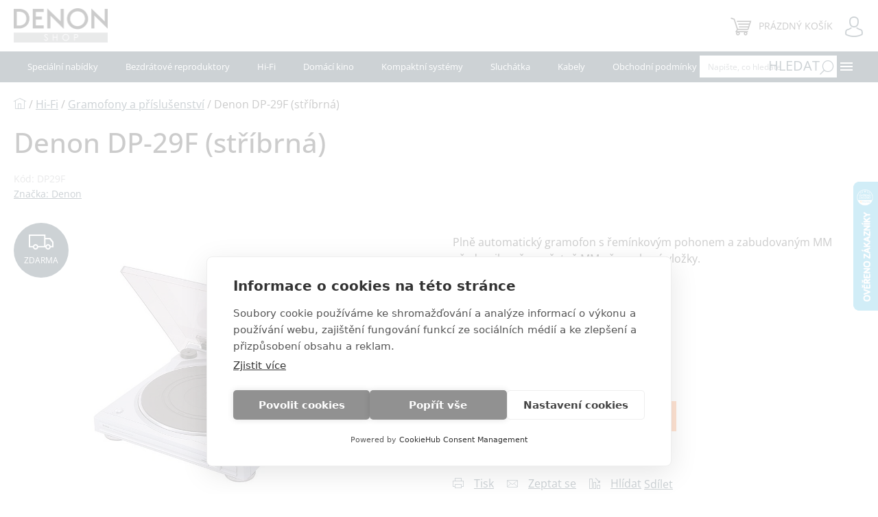

--- FILE ---
content_type: text/html; charset=utf-8
request_url: https://www.denon-shop.cz/gramofony-a-prislusenstvi/denon-dp-29f--stribrna-/
body_size: 30103
content:
<!doctype html><html lang="cs" dir="ltr" class="header-background-light external-fonts-loaded"><head><meta charset="utf-8" /><meta name="viewport" content="width=device-width,initial-scale=1" /><title>Hi-Fi Gramofon Denon DP-29F - stříbrný</title><link rel="preconnect" href="https://cdn.myshoptet.com" /><link rel="dns-prefetch" href="https://cdn.myshoptet.com" /><link rel="preload" href="https://cdn.myshoptet.com/prj/dist/master/cms/libs/jquery/jquery-1.11.3.min.js" as="script" /><link href="https://cdn.myshoptet.com/prj/dist/master/cms/templates/frontend_templates/shared/css/font-face/open-sans.css" rel="stylesheet"><link href="https://cdn.myshoptet.com/prj/dist/master/shop/dist/font-shoptet-11.css.62c94c7785ff2cea73b2.css" rel="stylesheet"><script>
dataLayer = [];
dataLayer.push({'shoptet' : {
    "pageId": 745,
    "pageType": "productDetail",
    "currency": "CZK",
    "currencyInfo": {
        "decimalSeparator": ",",
        "exchangeRate": 1,
        "priceDecimalPlaces": 0,
        "symbol": "K\u010d",
        "symbolLeft": 0,
        "thousandSeparator": " "
    },
    "language": "cs",
    "projectId": 419667,
    "product": {
        "id": 128,
        "guid": "2ea11342-84d7-11eb-aded-0cc47a6c9c84",
        "hasVariants": false,
        "codes": [
            {
                "code": "DP29F",
                "quantity": "> 5",
                "stocks": [
                    {
                        "id": "ext",
                        "quantity": "> 5"
                    }
                ]
            }
        ],
        "code": "DP29F",
        "name": "Denon DP-29F (st\u0159\u00edbrn\u00e1)",
        "appendix": "",
        "weight": 6.2000000000000002,
        "manufacturer": "Denon",
        "manufacturerGuid": "1EF5333D8CB46A08A1A6DA0BA3DED3EE",
        "currentCategory": "Hi-Fi | Gramofony a p\u0159\u00edslu\u0161enstv\u00ed",
        "currentCategoryGuid": "4cc93a87-76aa-11eb-bbb3-b8ca3a6063f8",
        "defaultCategory": "Hi-Fi | Gramofony a p\u0159\u00edslu\u0161enstv\u00ed",
        "defaultCategoryGuid": "4cc93a87-76aa-11eb-bbb3-b8ca3a6063f8",
        "currency": "CZK",
        "priceWithVat": 3790
    },
    "stocks": [
        {
            "id": "ext",
            "title": "Sklad",
            "isDeliveryPoint": 0,
            "visibleOnEshop": 1
        }
    ],
    "cartInfo": {
        "id": null,
        "freeShipping": false,
        "freeShippingFrom": null,
        "leftToFreeGift": {
            "formattedPrice": "0 K\u010d",
            "priceLeft": 0
        },
        "freeGift": false,
        "leftToFreeShipping": {
            "priceLeft": null,
            "dependOnRegion": null,
            "formattedPrice": null
        },
        "discountCoupon": [],
        "getNoBillingShippingPrice": {
            "withoutVat": 0,
            "vat": 0,
            "withVat": 0
        },
        "cartItems": [],
        "taxMode": "ORDINARY"
    },
    "cart": [],
    "customer": {
        "priceRatio": 1,
        "priceListId": 1,
        "groupId": null,
        "registered": false,
        "mainAccount": false
    }
}});
</script>
<meta property="og:type" content="website"><meta property="og:site_name" content="denon-shop.cz"><meta property="og:url" content="https://www.denon-shop.cz/gramofony-a-prislusenstvi/denon-dp-29f--stribrna-/"><meta property="og:title" content="Hi-Fi Gramofon Denon DP-29F - stříbrný"><meta name="author" content="DENON SHOP | oficiální obchod dovozce Hi-Fi značek Denon a Marantz"><meta name="web_author" content="Shoptet.cz"><meta name="dcterms.rightsHolder" content="www.denon-shop.cz"><meta name="robots" content="index,follow"><meta property="og:image" content="https://cdn.myshoptet.com/usr/www.denon-shop.cz/user/shop/big/128_d-dp29f.jpg?65b8f189"><meta property="og:description" content="Plně automatický gramofon s řemínkovým pohonem a zabudovaným MM předzesilovačem včetně MM přenoskové vložky."><meta name="description" content="Plně automatický gramofon s řemínkovým pohonem a zabudovaným MM předzesilovačem včetně MM přenoskové vložky."><meta property="product:price:amount" content="3790"><meta property="product:price:currency" content="CZK"><style>:root {--color-primary: #239ceb;--color-primary-h: 204;--color-primary-s: 83%;--color-primary-l: 53%;--color-primary-hover: #1997e5;--color-primary-hover-h: 203;--color-primary-hover-s: 80%;--color-primary-hover-l: 50%;--color-secondary: #468c98;--color-secondary-h: 189;--color-secondary-s: 37%;--color-secondary-l: 44%;--color-secondary-hover: #3b7580;--color-secondary-hover-h: 190;--color-secondary-hover-s: 37%;--color-secondary-hover-l: 37%;--color-tertiary: #ffc807;--color-tertiary-h: 47;--color-tertiary-s: 100%;--color-tertiary-l: 51%;--color-tertiary-hover: #ffbb00;--color-tertiary-hover-h: 44;--color-tertiary-hover-s: 100%;--color-tertiary-hover-l: 50%;--color-header-background: #ffffff;--template-font: "Open Sans";--template-headings-font: "Open Sans";--header-background-url: url("[data-uri]");--cookies-notice-background: #F8FAFB;--cookies-notice-color: #252525;--cookies-notice-button-hover: #27263f;--cookies-notice-link-hover: #3b3a5f;--templates-update-management-preview-mode-content: "Náhled aktualizací šablony je aktivní pro váš prohlížeč."}</style>
    
    <link href="https://cdn.myshoptet.com/prj/dist/master/shop/dist/main-11.less.fcb4a42d7bd8a71b7ee2.css" rel="stylesheet" />
        
    <script>var shoptet = shoptet || {};</script>
    <script src="https://cdn.myshoptet.com/prj/dist/master/shop/dist/main-3g-header.js.05f199e7fd2450312de2.js"></script>
<!-- User include --><!-- api 473(125) html code header -->

                <style>
                    #order-billing-methods .radio-wrapper[data-guid="aeaa798f-9b1d-11ed-88b4-ac1f6b0076ec"]:not(.cggooglepay), #order-billing-methods .radio-wrapper[data-guid="9bd44f91-92be-11eb-ac23-ac1f6b0076ec"]:not(.cgapplepay) {
                        display: none;
                    }
                </style>
                <script type="text/javascript">
                    document.addEventListener('DOMContentLoaded', function() {
                        if (getShoptetDataLayer('pageType') === 'billingAndShipping') {
                            
                try {
                    if (window.ApplePaySession && window.ApplePaySession.canMakePayments()) {
                        document.querySelector('#order-billing-methods .radio-wrapper[data-guid="9bd44f91-92be-11eb-ac23-ac1f6b0076ec"]').classList.add('cgapplepay');
                    }
                } catch (err) {} 
            
                            
                const cgBaseCardPaymentMethod = {
                        type: 'CARD',
                        parameters: {
                            allowedAuthMethods: ["PAN_ONLY", "CRYPTOGRAM_3DS"],
                            allowedCardNetworks: [/*"AMEX", "DISCOVER", "INTERAC", "JCB",*/ "MASTERCARD", "VISA"]
                        }
                };
                
                function cgLoadScript(src, callback)
                {
                    var s,
                        r,
                        t;
                    r = false;
                    s = document.createElement('script');
                    s.type = 'text/javascript';
                    s.src = src;
                    s.onload = s.onreadystatechange = function() {
                        if ( !r && (!this.readyState || this.readyState == 'complete') )
                        {
                            r = true;
                            callback();
                        }
                    };
                    t = document.getElementsByTagName('script')[0];
                    t.parentNode.insertBefore(s, t);
                } 
                
                function cgGetGoogleIsReadyToPayRequest() {
                    return Object.assign(
                        {},
                        {
                            apiVersion: 2,
                            apiVersionMinor: 0
                        },
                        {
                            allowedPaymentMethods: [cgBaseCardPaymentMethod]
                        }
                    );
                }

                function onCgGooglePayLoaded() {
                    let paymentsClient = new google.payments.api.PaymentsClient({environment: 'PRODUCTION'});
                    paymentsClient.isReadyToPay(cgGetGoogleIsReadyToPayRequest()).then(function(response) {
                        if (response.result) {
                            document.querySelector('#order-billing-methods .radio-wrapper[data-guid="aeaa798f-9b1d-11ed-88b4-ac1f6b0076ec"]').classList.add('cggooglepay');	 	 	 	 	 
                        }
                    })
                    .catch(function(err) {});
                }
                
                cgLoadScript('https://pay.google.com/gp/p/js/pay.js', onCgGooglePayLoaded);
            
                        }
                    });
                </script> 
                
<!-- project html code header -->
<script src="https://cdn.cookiehub.eu/c2/37e35c13.js"></script>
<script type="text/javascript">
document.addEventListener("DOMContentLoaded", function(event) {
var cpm = {};
window.cookiehub.load(cpm);
});
</script>
<script>
var styles = document.querySelectorAll('link[rel="stylesheet"]');
for (i = 0; i < styles.length; i++) {
    if (styles[i].getAttribute('href').indexOf('main') !== -1) {
        styles[i].parentNode.removeChild(styles[i]);
    }
}
</script>
<link href="https://cdn.myshoptet.com/usr/419667.myshoptet.com/user/documents/assets/main.css?v=20210528074745" rel="stylesheet">
<style>
.benefitBanner__item {
    max-width: 25%;
    padding: 15px;
	  float: left;
}
strong.benefitBanner__title {
    font-size: 1.2em;
    text-align: center;
}
.benefitBanner__data {
    text-align: justify;
}
.benefitBanner__picture {
    margin-left: auto;
    margin-right: auto;
    max-width: 100px;
    margin-bottom: 30px;
}
.phone-combined-input {
    max-width: 444px;
}
.siteCookies.siteCookies--bottom.siteCookies--dark.js-siteCookies.siteCookies--scrolled {
    padding: 30px;
    text-align: center;
}
.subcategories img {
    border: solid 1px grey;
}
.btn {
    padding: 0.375rem 0.65rem;
}
@media only screen and (max-width: 600px) {
.benefitBanner__item {
		max-width: 100%;
    float: none;
}
}
@media only screen and (min-width: 768px) {
.p-desc {
    height: 150px;
}
}
.listSorting__controls {
    list-style: none;
    margin: 0;
    padding: 0;
    display: flex;
    gap: 0.5rem; /* mezera mezi tlačítky */
}

.listSorting__control {
    padding: 0.5rem 1rem;
    background: #f5f5f5;
    border: 1px solid #ddd;
    border-radius: 6px;
    cursor: pointer;
    font-size: 0.95rem;
    white-space: nowrap;
    transition: background 0.2s ease, border-color 0.2s ease, color 0.2s ease;
}

/* Hover efekt */
.listSorting__control:hover {
    background: #e9e9e9;
    border-color: #ccc;
}

/* Aktivní stav (například aktuálně zvolené řazení) */
.listSorting__control--active {
    background: #333;
    color: #fff;
    border-color: #333;
}

/* Volitelné: ať se klikatelnost aplikuje i na <a> tag uvnitř */
.listSorting__control a {
    color: inherit;
    text-decoration: none;
    display: block;
}
span.decrease__sign {
    visibility: hidden;
}
span.increase__sign {
    visibility: hidden;
}
.decrease {
    bottom: 8px;
}
button.btn.btn-lg.btn-conversion.add-to-cart-button {
    margin-left: 10px;
    margin-bottom: 6px;
}
/* Pagination řešení */
/* === Pagination wrapper === */
.pagination {
    margin: 2rem 0;
    display: flex;
    justify-content: center;
}

/* === List reset & layout === */
.pagination__list {
    list-style: none;
    margin: 0;
    padding: 0;
    display: flex;
    gap: 0.4rem;
    align-items: center;
}

/* === List items === */
.pagination__list li {
    display: flex;
}

/* === Links & buttons === */
.pagination__link,
.pagination__currentPage {
    min-width: 2.5rem;
    height: 2.5rem;
    padding: 0 0.75rem;

    display: inline-flex;
    align-items: center;
    justify-content: center;

    border-radius: 999px;
    font-size: 0.95rem;
    font-weight: 500;
    line-height: 1;
    text-decoration: none;
    white-space: nowrap;

    border: 1px solid #d0d0d0;
    background-color: #ffffff;
    color: #333;

    transition: background-color 0.2s ease, color 0.2s ease, border-color 0.2s ease;
}

/* === Hover === */
.pagination__link:hover {
    background-color: #f0f0f0;
    border-color: #999;
    color: #000;
}

/* === Current page === */
.pagination__currentPage {
    background-color: #111;
    border-color: #111;
    color: #fff;
    cursor: default;
}

/* === Disabled / icon-only links (prev / next) === */
.pagination__link--prev,
.pagination__link--next {
    font-size: 0;
}

/* Šipky pomocí CSS */
.pagination__link--prev::before,
.pagination__link--next::before {
    font-size: 1rem;
    line-height: 1;
    color: inherit;
}

.pagination__link--prev::before {
    content: "←";
}

.pagination__link--next::before {
    content: "→";
}

/* === First / last page emphasis === */
.pagination__link--first,
.pagination__link--last {
    font-weight: 600;
}

/* === Responsive: menší rozestupy na mobilu === */
@media (max-width: 480px) {
    .pagination__list {
        gap: 0.25rem;
    }

    .pagination__link,
    .pagination__currentPage {
        min-width: 2.2rem;
        height: 2.2rem;
        font-size: 0.9rem;
    }
}
/* Konec pagination řešení */
</style>
<meta name="msvalidate.01" content="05733EE194EE037FC098E191DF3430F7" />
<meta name="google-site-verification" content="lBd6yjKPoAo1yxfqh9qLmPM5ZWsu_SANuMwQ2BTLyok" />
<meta name="facebook-domain-verification" content="bfo2inf35xaqkicvjvqlolgrbnr5oa" />
<!-- /User include --><link rel="shortcut icon" href="/favicon.ico" type="image/x-icon" /><link rel="canonical" href="https://www.denon-shop.cz/gramofony-a-prislusenstvi/denon-dp-29f--stribrna-/" />    <script>
        var _hwq = _hwq || [];
        _hwq.push(['setKey', '400E4F6CE75805021C8DC8B586DE4D47']);
        _hwq.push(['setTopPos', '200']);
        _hwq.push(['showWidget', '22']);
        (function() {
            var ho = document.createElement('script');
            ho.src = 'https://cz.im9.cz/direct/i/gjs.php?n=wdgt&sak=400E4F6CE75805021C8DC8B586DE4D47';
            var s = document.getElementsByTagName('script')[0]; s.parentNode.insertBefore(ho, s);
        })();
    </script>
    <!-- Global site tag (gtag.js) - Google Analytics -->
    <script async src="https://www.googletagmanager.com/gtag/js?id=G-KMHSS4J8QG"></script>
    <script>
        
        window.dataLayer = window.dataLayer || [];
        function gtag(){dataLayer.push(arguments);}
        

        
        gtag('js', new Date());

        
                gtag('config', 'G-KMHSS4J8QG', {"groups":"GA4","send_page_view":false,"content_group":"productDetail","currency":"CZK","page_language":"cs"});
        
                gtag('config', 'AW-11022062019', {"allow_enhanced_conversions":true});
        
        
        
        
        
                    gtag('event', 'page_view', {"send_to":"GA4","page_language":"cs","content_group":"productDetail","currency":"CZK"});
        
                gtag('set', 'currency', 'CZK');

        gtag('event', 'view_item', {
            "send_to": "UA",
            "items": [
                {
                    "id": "DP29F",
                    "name": "Denon DP-29F (st\u0159\u00edbrn\u00e1)",
                    "category": "Hi-Fi \/ Gramofony a p\u0159\u00edslu\u0161enstv\u00ed",
                                        "brand": "Denon",
                                                            "price": 3132
                }
            ]
        });
        
        
        
        
        
                    gtag('event', 'view_item', {"send_to":"GA4","page_language":"cs","content_group":"productDetail","value":3132,"currency":"CZK","items":[{"item_id":"DP29F","item_name":"Denon DP-29F (st\u0159\u00edbrn\u00e1)","item_brand":"Denon","item_category":"Hi-Fi","item_category2":"Gramofony a p\u0159\u00edslu\u0161enstv\u00ed","price":3132,"quantity":1,"index":0}]});
        
        
        
        
        
        
        
        document.addEventListener('DOMContentLoaded', function() {
            if (typeof shoptet.tracking !== 'undefined') {
                for (var id in shoptet.tracking.bannersList) {
                    gtag('event', 'view_promotion', {
                        "send_to": "UA",
                        "promotions": [
                            {
                                "id": shoptet.tracking.bannersList[id].id,
                                "name": shoptet.tracking.bannersList[id].name,
                                "position": shoptet.tracking.bannersList[id].position
                            }
                        ]
                    });
                }
            }

            shoptet.consent.onAccept(function(agreements) {
                if (agreements.length !== 0) {
                    console.debug('gtag consent accept');
                    var gtagConsentPayload =  {
                        'ad_storage': agreements.includes(shoptet.config.cookiesConsentOptPersonalisation)
                            ? 'granted' : 'denied',
                        'analytics_storage': agreements.includes(shoptet.config.cookiesConsentOptAnalytics)
                            ? 'granted' : 'denied',
                                                                                                'ad_user_data': agreements.includes(shoptet.config.cookiesConsentOptPersonalisation)
                            ? 'granted' : 'denied',
                        'ad_personalization': agreements.includes(shoptet.config.cookiesConsentOptPersonalisation)
                            ? 'granted' : 'denied',
                        };
                    console.debug('update consent data', gtagConsentPayload);
                    gtag('consent', 'update', gtagConsentPayload);
                    dataLayer.push(
                        { 'event': 'update_consent' }
                    );
                }
            });
        });
    </script>
<script>
    (function(t, r, a, c, k, i, n, g) { t['ROIDataObject'] = k;
    t[k]=t[k]||function(){ (t[k].q=t[k].q||[]).push(arguments) },t[k].c=i;n=r.createElement(a),
    g=r.getElementsByTagName(a)[0];n.async=1;n.src=c;g.parentNode.insertBefore(n,g)
    })(window, document, 'script', '//www.heureka.cz/ocm/sdk.js?source=shoptet&version=2&page=product_detail', 'heureka', 'cz');

    heureka('set_user_consent', 1);
</script>
</head><body class="desktop id-745 in-gramofony-a-prislusenstvi template-11 type-product type-detail one-column-body columns-3 ums_forms_redesign--off ums_a11y_category_page--on ums_discussion_rating_forms--off ums_flags_display_unification--on ums_a11y_login--on mobile-header-version-0"><noscript>
    <style>
        #header {
            padding-top: 0;
            position: relative !important;
            top: 0;
        }
        .header-navigation {
            position: relative !important;
        }
        .overall-wrapper {
            margin: 0 !important;
        }
        body:not(.ready) {
            visibility: visible !important;
        }
    </style>
    <div class="no-javascript">
        <div class="no-javascript__title">Musíte změnit nastavení vašeho prohlížeče</div>
        <div class="no-javascript__text">Podívejte se na: <a href="https://www.google.com/support/bin/answer.py?answer=23852">Jak povolit JavaScript ve vašem prohlížeči</a>.</div>
        <div class="no-javascript__text">Pokud používáte software na blokování reklam, může být nutné povolit JavaScript z této stránky.</div>
        <div class="no-javascript__text">Děkujeme.</div>
    </div>
</noscript>

        <div id="fb-root"></div>
        <script>
            window.fbAsyncInit = function() {
                FB.init({
//                    appId            : 'your-app-id',
                    autoLogAppEvents : true,
                    xfbml            : true,
                    version          : 'v19.0'
                });
            };
        </script>
        <script async defer crossorigin="anonymous" src="https://connect.facebook.net/cs_CZ/sdk.js"></script><a href="#content" class="skip-link sr-only">Přejít na obsah</a><div class="overall-wrapper"><div class="user-action"><div class="container">
    <div class="user-action-in">
                    <div id="login" class="user-action-login popup-widget login-widget" role="dialog" aria-labelledby="loginHeading">
        <div class="popup-widget-inner">
                            <h2 id="loginHeading">Přihlášení k vašemu účtu</h2><div id="customerLogin"><form action="/action/Customer/Login/" method="post" id="formLoginIncluded" class="csrf-enabled formLogin" data-testid="formLogin"><input type="hidden" name="referer" value="" /><div class="form-group"><div class="input-wrapper email js-validated-element-wrapper no-label"><input type="email" name="email" class="form-control" autofocus placeholder="E-mailová adresa (např. jan@novak.cz)" data-testid="inputEmail" autocomplete="email" required /></div></div><div class="form-group"><div class="input-wrapper password js-validated-element-wrapper no-label"><input type="password" name="password" class="form-control" placeholder="Heslo" data-testid="inputPassword" autocomplete="current-password" required /><span class="no-display">Nemůžete vyplnit toto pole</span><input type="text" name="surname" value="" class="no-display" /></div></div><div class="form-group"><div class="login-wrapper"><button type="submit" class="btn btn-secondary btn-text btn-login" data-testid="buttonSubmit">Přihlásit se</button><div class="password-helper"><a href="/registrace/" data-testid="signup" rel="nofollow">Nová registrace</a><a href="/klient/zapomenute-heslo/" rel="nofollow">Zapomenuté heslo</a></div></div></div></form>
</div>                    </div>
    </div>

                            <div id="cart-widget" class="user-action-cart popup-widget cart-widget loader-wrapper" data-testid="popupCartWidget" role="dialog" aria-hidden="true">
    <div class="popup-widget-inner cart-widget-inner place-cart-here">
        <div class="loader-overlay">
            <div class="loader"></div>
        </div>
    </div>

    <div class="cart-widget-button">
        <a href="/kosik/" class="btn btn-conversion" id="continue-order-button" rel="nofollow" data-testid="buttonNextStep">Pokračovat do košíku</a>
    </div>
</div>
            </div>
</div>
</div><div class="top-navigation-bar" data-testid="topNavigationBar">

    <div class="container">

        <div class="top-navigation-contacts">
            <strong>Zákaznická podpora:</strong><a href="tel:+420323606877" class="project-phone" aria-label="Zavolat na +420323606877" data-testid="contactboxPhone"><span>+420 323 606 877</span></a><a href="mailto:eshop@eurostar-ostrava.cz" class="project-email" data-testid="contactboxEmail"><span>eshop@eurostar-ostrava.cz</span></a>        </div>

                            <div class="top-navigation-menu">
                <div class="top-navigation-menu-trigger"></div>
                <ul class="top-navigation-bar-menu">
                                            <li class="top-navigation-menu-item-27">
                            <a href="/jak-nakupovat/">Jak nakupovat</a>
                        </li>
                                            <li class="top-navigation-menu-item-39">
                            <a href="/obchodni-podminky/">Obchodní podmínky</a>
                        </li>
                                            <li class="top-navigation-menu-item-691">
                            <a href="/podminky-ochrany-osobnich-udaju/">Podmínky ochrany osobních údajů </a>
                        </li>
                                            <li class="top-navigation-menu-item-860">
                            <a href="/vydejni-mista/" target="blank">Výdejní místa</a>
                        </li>
                                            <li class="top-navigation-menu-item-866">
                            <a href="/reklamace/">REKLAMACE a VRÁCENÍ ZBOŽÍ</a>
                        </li>
                                            <li class="top-navigation-menu-item-884">
                            <a href="/zpetny-odber-vyslouzilych-elektrozarizeni-a-baterii/">Zpětný odběr vysloužilých elektrozařízení a baterií</a>
                        </li>
                                    </ul>
                <ul class="top-navigation-bar-menu-helper"></ul>
            </div>
        
        <div class="top-navigation-tools">
            <div class="responsive-tools">
                <a href="#" class="toggle-window" data-target="search" aria-label="Hledat" data-testid="linkSearchIcon"></a>
                                                            <a href="#" class="toggle-window" data-target="login"></a>
                                                    <a href="#" class="toggle-window" data-target="navigation" aria-label="Menu" data-testid="hamburgerMenu"></a>
            </div>
                        <button class="top-nav-button top-nav-button-login toggle-window" type="button" data-target="login" aria-haspopup="dialog" aria-controls="login" aria-expanded="false" data-testid="signin"><span>Přihlášení</span></button>        </div>

    </div>

</div>
<header id="header"><div class="container navigation-wrapper">
    <div class="header-top">
        <div class="site-name-wrapper">
            <div class="site-name"><a href="/" data-testid="linkWebsiteLogo"><img src="https://cdn.myshoptet.com/usr/www.denon-shop.cz/user/logos/logo-1.png" alt="DENON SHOP | oficiální obchod dovozce Hi-Fi značek Denon a Marantz" fetchpriority="low" /></a></div>        </div>
        <div class="search" itemscope itemtype="https://schema.org/WebSite">
            <meta itemprop="headline" content="Gramofony a příslušenství"/><meta itemprop="url" content="https://www.denon-shop.cz"/><meta itemprop="text" content="Plně automatický gramofon s řemínkovým pohonem a zabudovaným MM předzesilovačem včetně MM přenoskové vložky."/>            <form action="/action/ProductSearch/prepareString/" method="post"
    id="formSearchForm" class="search-form compact-form js-search-main"
    itemprop="potentialAction" itemscope itemtype="https://schema.org/SearchAction" data-testid="searchForm">
    <fieldset>
        <meta itemprop="target"
            content="https://www.denon-shop.cz/vyhledavani/?string={string}"/>
        <input type="hidden" name="language" value="cs"/>
        
            
<input
    type="search"
    name="string"
        class="query-input form-control search-input js-search-input"
    placeholder="Napište, co hledáte"
    autocomplete="off"
    required
    itemprop="query-input"
    aria-label="Vyhledávání"
    data-testid="searchInput"
>
            <button type="submit" class="btn btn-default" data-testid="searchBtn">Hledat</button>
        
    </fieldset>
</form>
        </div>
        <div class="navigation-buttons">
                
    <a href="/kosik/" class="btn btn-icon toggle-window cart-count" data-target="cart" data-hover="true" data-redirect="true" data-testid="headerCart" rel="nofollow" aria-haspopup="dialog" aria-expanded="false" aria-controls="cart-widget">
        
                <span class="sr-only">Nákupní košík</span>
        
            <span class="cart-price visible-lg-inline-block" data-testid="headerCartPrice">
                                    Prázdný košík                            </span>
        
    
            </a>
        </div>
    </div>
    <nav id="navigation" aria-label="Hlavní menu" data-collapsible="true"><div class="navigation-in menu"><ul class="menu-level-1" role="menubar" data-testid="headerMenuItems"><li class="menu-item-721" role="none"><a href="/specialni-nabidky/" data-testid="headerMenuItem" role="menuitem" aria-expanded="false"><b>Speciální nabídky</b></a></li>
<li class="menu-item-709 ext" role="none"><a href="/bezdratove-reproduktory/" data-testid="headerMenuItem" role="menuitem" aria-haspopup="true" aria-expanded="false"><b>Bezdrátové reproduktory</b><span class="submenu-arrow"></span></a><ul class="menu-level-2" aria-label="Bezdrátové reproduktory" tabindex="-1" role="menu"><li class="menu-item-724" role="none"><a href="/denon-home/" class="menu-image" data-testid="headerMenuItem" tabindex="-1" aria-hidden="true"><img src="data:image/svg+xml,%3Csvg%20width%3D%22140%22%20height%3D%22100%22%20xmlns%3D%22http%3A%2F%2Fwww.w3.org%2F2000%2Fsvg%22%3E%3C%2Fsvg%3E" alt="" aria-hidden="true" width="140" height="100"  data-src="https://cdn.myshoptet.com/usr/www.denon-shop.cz/user/categories/thumb/denon_home_category_menu_n_140x95.png" fetchpriority="low" /></a><div><a href="/denon-home/" data-testid="headerMenuItem" role="menuitem"><span>Denon Home</span></a>
                        </div></li><li class="menu-item-870" role="none"><a href="/bowers-wilkins-zeppelin/" class="menu-image" data-testid="headerMenuItem" tabindex="-1" aria-hidden="true"><img src="data:image/svg+xml,%3Csvg%20width%3D%22140%22%20height%3D%22100%22%20xmlns%3D%22http%3A%2F%2Fwww.w3.org%2F2000%2Fsvg%22%3E%3C%2Fsvg%3E" alt="" aria-hidden="true" width="140" height="100"  data-src="https://cdn.myshoptet.com/usr/www.denon-shop.cz/user/categories/thumb/bw-zeppelin-kategorie.jpg" fetchpriority="low" /></a><div><a href="/bowers-wilkins-zeppelin/" data-testid="headerMenuItem" role="menuitem"><span>Bowers &amp; Wilkins Zeppelin</span></a>
                        </div></li><li class="menu-item-876" role="none"><a href="/bowers-wilkins-formation/" class="menu-image" data-testid="headerMenuItem" tabindex="-1" aria-hidden="true"><img src="data:image/svg+xml,%3Csvg%20width%3D%22140%22%20height%3D%22100%22%20xmlns%3D%22http%3A%2F%2Fwww.w3.org%2F2000%2Fsvg%22%3E%3C%2Fsvg%3E" alt="" aria-hidden="true" width="140" height="100"  data-src="https://cdn.myshoptet.com/usr/www.denon-shop.cz/user/categories/thumb/bw-formation.jpg" fetchpriority="low" /></a><div><a href="/bowers-wilkins-formation/" data-testid="headerMenuItem" role="menuitem"><span>Bowers &amp; Wilkins Formation</span></a>
                        </div></li></ul></li>
<li class="menu-item-707 ext" role="none"><a href="/hi-fi/" data-testid="headerMenuItem" role="menuitem" aria-haspopup="true" aria-expanded="false"><b>Hi-Fi</b><span class="submenu-arrow"></span></a><ul class="menu-level-2" aria-label="Hi-Fi" tabindex="-1" role="menu"><li class="menu-item-764 has-third-level" role="none"><a href="/reprosoustavy/" class="menu-image" data-testid="headerMenuItem" tabindex="-1" aria-hidden="true"><img src="data:image/svg+xml,%3Csvg%20width%3D%22140%22%20height%3D%22100%22%20xmlns%3D%22http%3A%2F%2Fwww.w3.org%2F2000%2Fsvg%22%3E%3C%2Fsvg%3E" alt="" aria-hidden="true" width="140" height="100"  data-src="https://cdn.myshoptet.com/usr/www.denon-shop.cz/user/categories/thumb/kategorie-reprosoustavy.jpg" fetchpriority="low" /></a><div><a href="/reprosoustavy/" data-testid="headerMenuItem" role="menuitem"><span>Reprosoustavy</span></a>
                                                    <ul class="menu-level-3" role="menu">
                                                                    <li class="menu-item-770" role="none">
                                        <a href="/regalove-reprosoustavy/" data-testid="headerMenuItem" role="menuitem">
                                            Regálové reprosoustavy</a>,                                    </li>
                                                                    <li class="menu-item-773" role="none">
                                        <a href="/sloupove-reprosoustavy/" data-testid="headerMenuItem" role="menuitem">
                                            Sloupové reprosoustavy</a>,                                    </li>
                                                                    <li class="menu-item-776" role="none">
                                        <a href="/subwoofery/" data-testid="headerMenuItem" role="menuitem">
                                            Subwoofery</a>                                    </li>
                                                            </ul>
                        </div></li><li class="menu-item-733" role="none"><a href="/zesilovace/" class="menu-image" data-testid="headerMenuItem" tabindex="-1" aria-hidden="true"><img src="data:image/svg+xml,%3Csvg%20width%3D%22140%22%20height%3D%22100%22%20xmlns%3D%22http%3A%2F%2Fwww.w3.org%2F2000%2Fsvg%22%3E%3C%2Fsvg%3E" alt="" aria-hidden="true" width="140" height="100"  data-src="https://cdn.myshoptet.com/usr/www.denon-shop.cz/user/categories/thumb/51_pma-2500.png" fetchpriority="low" /></a><div><a href="/zesilovace/" data-testid="headerMenuItem" role="menuitem"><span>Zesilovače</span></a>
                        </div></li><li class="menu-item-736" role="none"><a href="/cd-sacd-prehravace/" class="menu-image" data-testid="headerMenuItem" tabindex="-1" aria-hidden="true"><img src="data:image/svg+xml,%3Csvg%20width%3D%22140%22%20height%3D%22100%22%20xmlns%3D%22http%3A%2F%2Fwww.w3.org%2F2000%2Fsvg%22%3E%3C%2Fsvg%3E" alt="" aria-hidden="true" width="140" height="100"  data-src="https://cdn.myshoptet.com/usr/www.denon-shop.cz/user/categories/thumb/32_dcd_2500.png" fetchpriority="low" /></a><div><a href="/cd-sacd-prehravace/" data-testid="headerMenuItem" role="menuitem"><span>CD / SACD přehrávače</span></a>
                        </div></li><li class="menu-item-739" role="none"><a href="/sitove-prehravace/" class="menu-image" data-testid="headerMenuItem" tabindex="-1" aria-hidden="true"><img src="data:image/svg+xml,%3Csvg%20width%3D%22140%22%20height%3D%22100%22%20xmlns%3D%22http%3A%2F%2Fwww.w3.org%2F2000%2Fsvg%22%3E%3C%2Fsvg%3E" alt="" aria-hidden="true" width="140" height="100"  data-src="https://cdn.myshoptet.com/usr/www.denon-shop.cz/user/categories/thumb/dnp-800ne_menu_image_070918101212.png" fetchpriority="low" /></a><div><a href="/sitove-prehravace/" data-testid="headerMenuItem" role="menuitem"><span>Síťové přehrávače</span></a>
                        </div></li><li class="menu-item-745 active" role="none"><a href="/gramofony-a-prislusenstvi/" class="menu-image" data-testid="headerMenuItem" tabindex="-1" aria-hidden="true"><img src="data:image/svg+xml,%3Csvg%20width%3D%22140%22%20height%3D%22100%22%20xmlns%3D%22http%3A%2F%2Fwww.w3.org%2F2000%2Fsvg%22%3E%3C%2Fsvg%3E" alt="" aria-hidden="true" width="140" height="100"  data-src="https://cdn.myshoptet.com/usr/www.denon-shop.cz/user/categories/thumb/turntable_category_image_dp400_22112018.png" fetchpriority="low" /></a><div><a href="/gramofony-a-prislusenstvi/" data-testid="headerMenuItem" role="menuitem"><span>Gramofony a příslušenství</span></a>
                        </div></li><li class="menu-item-830" role="none"><a href="/d-a-prevodniky/" class="menu-image" data-testid="headerMenuItem" tabindex="-1" aria-hidden="true"><img src="data:image/svg+xml,%3Csvg%20width%3D%22140%22%20height%3D%22100%22%20xmlns%3D%22http%3A%2F%2Fwww.w3.org%2F2000%2Fsvg%22%3E%3C%2Fsvg%3E" alt="" aria-hidden="true" width="140" height="100"  data-src="https://cdn.myshoptet.com/usr/www.denon-shop.cz/user/categories/thumb/d-a-prevodniky.jpg" fetchpriority="low" /></a><div><a href="/d-a-prevodniky/" data-testid="headerMenuItem" role="menuitem"><span>D/A převodníky</span></a>
                        </div></li></ul></li>
<li class="menu-item-712 ext" role="none"><a href="/domaci-kino/" data-testid="headerMenuItem" role="menuitem" aria-haspopup="true" aria-expanded="false"><b>Domácí kino</b><span class="submenu-arrow"></span></a><ul class="menu-level-2" aria-label="Domácí kino" tabindex="-1" role="menu"><li class="menu-item-727" role="none"><a href="/a-v-receivery/" class="menu-image" data-testid="headerMenuItem" tabindex="-1" aria-hidden="true"><img src="data:image/svg+xml,%3Csvg%20width%3D%22140%22%20height%3D%22100%22%20xmlns%3D%22http%3A%2F%2Fwww.w3.org%2F2000%2Fsvg%22%3E%3C%2Fsvg%3E" alt="" aria-hidden="true" width="140" height="100"  data-src="https://cdn.myshoptet.com/usr/www.denon-shop.cz/user/categories/thumb/avr-x5200wbk-e2-product-left-rgb.png" fetchpriority="low" /></a><div><a href="/a-v-receivery/" data-testid="headerMenuItem" role="menuitem"><span>A/V Receivery</span></a>
                        </div></li><li class="menu-item-730" role="none"><a href="/soundbary/" class="menu-image" data-testid="headerMenuItem" tabindex="-1" aria-hidden="true"><img src="data:image/svg+xml,%3Csvg%20width%3D%22140%22%20height%3D%22100%22%20xmlns%3D%22http%3A%2F%2Fwww.w3.org%2F2000%2Fsvg%22%3E%3C%2Fsvg%3E" alt="" aria-hidden="true" width="140" height="100"  data-src="https://cdn.myshoptet.com/usr/www.denon-shop.cz/user/categories/thumb/07_heos_homecinema_newref.png" fetchpriority="low" /></a><div><a href="/soundbary/" data-testid="headerMenuItem" role="menuitem"><span>Soundbary</span></a>
                        </div></li><li class="menu-item-779" role="none"><a href="/centry-a-efektove-reprosoustavy/" class="menu-image" data-testid="headerMenuItem" tabindex="-1" aria-hidden="true"><img src="data:image/svg+xml,%3Csvg%20width%3D%22140%22%20height%3D%22100%22%20xmlns%3D%22http%3A%2F%2Fwww.w3.org%2F2000%2Fsvg%22%3E%3C%2Fsvg%3E" alt="" aria-hidden="true" width="140" height="100"  data-src="https://cdn.myshoptet.com/usr/www.denon-shop.cz/user/categories/thumb/new_project_(3).jpg" fetchpriority="low" /></a><div><a href="/centry-a-efektove-reprosoustavy/" data-testid="headerMenuItem" role="menuitem"><span>Centry a efektové reprosoustavy</span></a>
                        </div></li><li class="menu-item-797" role="none"><a href="/multimedialni-centra-a-prehravace/" class="menu-image" data-testid="headerMenuItem" tabindex="-1" aria-hidden="true"><img src="data:image/svg+xml,%3Csvg%20width%3D%22140%22%20height%3D%22100%22%20xmlns%3D%22http%3A%2F%2Fwww.w3.org%2F2000%2Fsvg%22%3E%3C%2Fsvg%3E" alt="" aria-hidden="true" width="140" height="100"  data-src="https://cdn.myshoptet.com/usr/www.denon-shop.cz/user/categories/thumb/multimedialni-centra.jpg" fetchpriority="low" /></a><div><a href="/multimedialni-centra-a-prehravace/" data-testid="headerMenuItem" role="menuitem"><span>Multimediální centra a přehrávače</span></a>
                        </div></li><li class="menu-item-833" role="none"><a href="/distribuce-hdmi-signalu/" class="menu-image" data-testid="headerMenuItem" tabindex="-1" aria-hidden="true"><img src="data:image/svg+xml,%3Csvg%20width%3D%22140%22%20height%3D%22100%22%20xmlns%3D%22http%3A%2F%2Fwww.w3.org%2F2000%2Fsvg%22%3E%3C%2Fsvg%3E" alt="" aria-hidden="true" width="140" height="100"  data-src="https://cdn.myshoptet.com/usr/www.denon-shop.cz/user/categories/thumb/hdmi-distribuce.jpg" fetchpriority="low" /></a><div><a href="/distribuce-hdmi-signalu/" data-testid="headerMenuItem" role="menuitem"><span>Distribuce HDMI signálu</span></a>
                        </div></li></ul></li>
<li class="menu-item-715 ext" role="none"><a href="/kompaktni-systemy/" data-testid="headerMenuItem" role="menuitem" aria-haspopup="true" aria-expanded="false"><b>Kompaktní systémy</b><span class="submenu-arrow"></span></a><ul class="menu-level-2" aria-label="Kompaktní systémy" tabindex="-1" role="menu"><li class="menu-item-748" role="none"><a href="/sitove-hudebni-systemy/" class="menu-image" data-testid="headerMenuItem" tabindex="-1" aria-hidden="true"><img src="data:image/svg+xml,%3Csvg%20width%3D%22140%22%20height%3D%22100%22%20xmlns%3D%22http%3A%2F%2Fwww.w3.org%2F2000%2Fsvg%22%3E%3C%2Fsvg%3E" alt="" aria-hidden="true" width="140" height="100"  data-src="https://cdn.myshoptet.com/usr/www.denon-shop.cz/user/categories/thumb/sub_category_ceoln10.png" fetchpriority="low" /></a><div><a href="/sitove-hudebni-systemy/" data-testid="headerMenuItem" role="menuitem"><span>Síťové hudební systémy</span></a>
                        </div></li><li class="menu-item-751" role="none"><a href="/mini-systemy/" class="menu-image" data-testid="headerMenuItem" tabindex="-1" aria-hidden="true"><img src="data:image/svg+xml,%3Csvg%20width%3D%22140%22%20height%3D%22100%22%20xmlns%3D%22http%3A%2F%2Fwww.w3.org%2F2000%2Fsvg%22%3E%3C%2Fsvg%3E" alt="" aria-hidden="true" width="140" height="100"  data-src="https://cdn.myshoptet.com/usr/www.denon-shop.cz/user/categories/thumb/sub_category_dt-1.png" fetchpriority="low" /></a><div><a href="/mini-systemy/" data-testid="headerMenuItem" role="menuitem"><span>Mini Systémy</span></a>
                        </div></li></ul></li>
<li class="menu-item-718 ext" role="none"><a href="/sluchatka/" data-testid="headerMenuItem" role="menuitem" aria-haspopup="true" aria-expanded="false"><b>Sluchátka</b><span class="submenu-arrow"></span></a><ul class="menu-level-2" aria-label="Sluchátka" tabindex="-1" role="menu"><li class="menu-item-754" role="none"><a href="/sluchatka-do-usi/" class="menu-image" data-testid="headerMenuItem" tabindex="-1" aria-hidden="true"><img src="data:image/svg+xml,%3Csvg%20width%3D%22140%22%20height%3D%22100%22%20xmlns%3D%22http%3A%2F%2Fwww.w3.org%2F2000%2Fsvg%22%3E%3C%2Fsvg%3E" alt="" aria-hidden="true" width="140" height="100"  data-src="https://cdn.myshoptet.com/usr/www.denon-shop.cz/user/categories/thumb/kategorie-sluchatka-true-wireless.jpg" fetchpriority="low" /></a><div><a href="/sluchatka-do-usi/" data-testid="headerMenuItem" role="menuitem"><span>Sluchátka do uší</span></a>
                        </div></li><li class="menu-item-757" role="none"><a href="/sluchatka-pres-usi/" class="menu-image" data-testid="headerMenuItem" tabindex="-1" aria-hidden="true"><img src="data:image/svg+xml,%3Csvg%20width%3D%22140%22%20height%3D%22100%22%20xmlns%3D%22http%3A%2F%2Fwww.w3.org%2F2000%2Fsvg%22%3E%3C%2Fsvg%3E" alt="" aria-hidden="true" width="140" height="100"  data-src="https://cdn.myshoptet.com/usr/www.denon-shop.cz/user/categories/thumb/denon-ah-d5200-cover_070918073003.png" fetchpriority="low" /></a><div><a href="/sluchatka-pres-usi/" data-testid="headerMenuItem" role="menuitem"><span>Sluchátka přes uši</span></a>
                        </div></li><li class="menu-item-760" role="none"><a href="/sluchatka-s-potlacenim-hluku/" class="menu-image" data-testid="headerMenuItem" tabindex="-1" aria-hidden="true"><img src="data:image/svg+xml,%3Csvg%20width%3D%22140%22%20height%3D%22100%22%20xmlns%3D%22http%3A%2F%2Fwww.w3.org%2F2000%2Fsvg%22%3E%3C%2Fsvg%3E" alt="" aria-hidden="true" width="140" height="100"  data-src="https://cdn.myshoptet.com/usr/www.denon-shop.cz/user/categories/thumb/13_ah-gc20-cover_xl.png" fetchpriority="low" /></a><div><a href="/sluchatka-s-potlacenim-hluku/" data-testid="headerMenuItem" role="menuitem"><span>Sluchátka s potlačením hluku</span></a>
                        </div></li><li class="menu-item-854" role="none"><a href="/sluchatkove-zesilovace/" class="menu-image" data-testid="headerMenuItem" tabindex="-1" aria-hidden="true"><img src="data:image/svg+xml,%3Csvg%20width%3D%22140%22%20height%3D%22100%22%20xmlns%3D%22http%3A%2F%2Fwww.w3.org%2F2000%2Fsvg%22%3E%3C%2Fsvg%3E" alt="" aria-hidden="true" width="140" height="100"  data-src="https://cdn.myshoptet.com/usr/www.denon-shop.cz/user/categories/thumb/sluchatkove-zesilovace.jpg" fetchpriority="low" /></a><div><a href="/sluchatkove-zesilovace/" data-testid="headerMenuItem" role="menuitem"><span>Sluchátkové zesilovače</span></a>
                        </div></li><li class="menu-item-881" role="none"><a href="/prislusenstvi-pro-sluchatka/" class="menu-image" data-testid="headerMenuItem" tabindex="-1" aria-hidden="true"><img src="data:image/svg+xml,%3Csvg%20width%3D%22140%22%20height%3D%22100%22%20xmlns%3D%22http%3A%2F%2Fwww.w3.org%2F2000%2Fsvg%22%3E%3C%2Fsvg%3E" alt="" aria-hidden="true" width="140" height="100"  data-src="https://cdn.myshoptet.com/usr/www.denon-shop.cz/user/categories/thumb/kategorie-sluchatka-prislusenstvi.jpg" fetchpriority="low" /></a><div><a href="/prislusenstvi-pro-sluchatka/" data-testid="headerMenuItem" role="menuitem"><span>Příslušenství pro sluchátka</span></a>
                        </div></li></ul></li>
<li class="menu-item-782 ext" role="none"><a href="/kabely-a-prislusenstvi/" data-testid="headerMenuItem" role="menuitem" aria-haspopup="true" aria-expanded="false"><b>Kabely</b><span class="submenu-arrow"></span></a><ul class="menu-level-2" aria-label="Kabely" tabindex="-1" role="menu"><li class="menu-item-785 has-third-level" role="none"><a href="/signalove-kabely/" class="menu-image" data-testid="headerMenuItem" tabindex="-1" aria-hidden="true"><img src="data:image/svg+xml,%3Csvg%20width%3D%22140%22%20height%3D%22100%22%20xmlns%3D%22http%3A%2F%2Fwww.w3.org%2F2000%2Fsvg%22%3E%3C%2Fsvg%3E" alt="" aria-hidden="true" width="140" height="100"  data-src="https://cdn.myshoptet.com/usr/www.denon-shop.cz/user/categories/thumb/signalove-kabely.jpg" fetchpriority="low" /></a><div><a href="/signalove-kabely/" data-testid="headerMenuItem" role="menuitem"><span>Signálové kabely</span></a>
                                                    <ul class="menu-level-3" role="menu">
                                                                    <li class="menu-item-803" role="none">
                                        <a href="/signalove-kabely-cinch/" data-testid="headerMenuItem" role="menuitem">
                                            Signálové kabely CINCH</a>,                                    </li>
                                                                    <li class="menu-item-806" role="none">
                                        <a href="/signalove-kabely-xlr/" data-testid="headerMenuItem" role="menuitem">
                                            Signálové kabely XLR</a>,                                    </li>
                                                                    <li class="menu-item-839" role="none">
                                        <a href="/signalove-kabely-3-5-mm-jack/" data-testid="headerMenuItem" role="menuitem">
                                            Signálové kabely 3,5 mm jack</a>,                                    </li>
                                                                    <li class="menu-item-809" role="none">
                                        <a href="/gramofonove-kabely--phono/" data-testid="headerMenuItem" role="menuitem">
                                            Gramofonové kabely (phono)</a>,                                    </li>
                                                                    <li class="menu-item-812" role="none">
                                        <a href="/subwooferove-kabely/" data-testid="headerMenuItem" role="menuitem">
                                            Subwooferové kabely</a>                                    </li>
                                                            </ul>
                        </div></li><li class="menu-item-788" role="none"><a href="/reproduktorove-kabely/" class="menu-image" data-testid="headerMenuItem" tabindex="-1" aria-hidden="true"><img src="data:image/svg+xml,%3Csvg%20width%3D%22140%22%20height%3D%22100%22%20xmlns%3D%22http%3A%2F%2Fwww.w3.org%2F2000%2Fsvg%22%3E%3C%2Fsvg%3E" alt="" aria-hidden="true" width="140" height="100"  data-src="https://cdn.myshoptet.com/usr/www.denon-shop.cz/user/categories/thumb/reproduktorove-kabely.jpg" fetchpriority="low" /></a><div><a href="/reproduktorove-kabely/" data-testid="headerMenuItem" role="menuitem"><span>Reproduktorové kabely</span></a>
                        </div></li><li class="menu-item-791" role="none"><a href="/napajeci-kabely-a-filtry/" class="menu-image" data-testid="headerMenuItem" tabindex="-1" aria-hidden="true"><img src="data:image/svg+xml,%3Csvg%20width%3D%22140%22%20height%3D%22100%22%20xmlns%3D%22http%3A%2F%2Fwww.w3.org%2F2000%2Fsvg%22%3E%3C%2Fsvg%3E" alt="" aria-hidden="true" width="140" height="100"  data-src="https://cdn.myshoptet.com/usr/www.denon-shop.cz/user/categories/thumb/new_project_(2)-1.jpg" fetchpriority="low" /></a><div><a href="/napajeci-kabely-a-filtry/" data-testid="headerMenuItem" role="menuitem"><span>Napájecí kabely a filtry</span></a>
                        </div></li><li class="menu-item-794 has-third-level" role="none"><a href="/digitalni-audio-video-kabely/" class="menu-image" data-testid="headerMenuItem" tabindex="-1" aria-hidden="true"><img src="data:image/svg+xml,%3Csvg%20width%3D%22140%22%20height%3D%22100%22%20xmlns%3D%22http%3A%2F%2Fwww.w3.org%2F2000%2Fsvg%22%3E%3C%2Fsvg%3E" alt="" aria-hidden="true" width="140" height="100"  data-src="https://cdn.myshoptet.com/usr/www.denon-shop.cz/user/categories/thumb/new_project_(1)-1.jpg" fetchpriority="low" /></a><div><a href="/digitalni-audio-video-kabely/" data-testid="headerMenuItem" role="menuitem"><span>Digitální audio / video kabely</span></a>
                                                    <ul class="menu-level-3" role="menu">
                                                                    <li class="menu-item-815" role="none">
                                        <a href="/hdmi-kabely/" data-testid="headerMenuItem" role="menuitem">
                                            HDMI kabely</a>,                                    </li>
                                                                    <li class="menu-item-818" role="none">
                                        <a href="/opticke-kabely-toslink/" data-testid="headerMenuItem" role="menuitem">
                                            Optické kabely TOSLINK</a>,                                    </li>
                                                                    <li class="menu-item-821" role="none">
                                        <a href="/koaxialni-kabely/" data-testid="headerMenuItem" role="menuitem">
                                            Koaxiální kabely</a>,                                    </li>
                                                                    <li class="menu-item-824" role="none">
                                        <a href="/usb-kabely/" data-testid="headerMenuItem" role="menuitem">
                                            USB kabely</a>,                                    </li>
                                                                    <li class="menu-item-827" role="none">
                                        <a href="/ethernetove-kabely-lan/" data-testid="headerMenuItem" role="menuitem">
                                            Ethernetové kabely LAN</a>,                                    </li>
                                                                    <li class="menu-item-842" role="none">
                                        <a href="/bezdratove-adaptery/" data-testid="headerMenuItem" role="menuitem">
                                            Bezdrátové adaptéry</a>                                    </li>
                                                            </ul>
                        </div></li><li class="menu-item-848" role="none"><a href="/antenni-kabely/" class="menu-image" data-testid="headerMenuItem" tabindex="-1" aria-hidden="true"><img src="data:image/svg+xml,%3Csvg%20width%3D%22140%22%20height%3D%22100%22%20xmlns%3D%22http%3A%2F%2Fwww.w3.org%2F2000%2Fsvg%22%3E%3C%2Fsvg%3E" alt="" aria-hidden="true" width="140" height="100"  data-src="https://cdn.myshoptet.com/usr/www.denon-shop.cz/user/categories/thumb/antenni-kabely.jpg" fetchpriority="low" /></a><div><a href="/antenni-kabely/" data-testid="headerMenuItem" role="menuitem"><span>Anténní kabely</span></a>
                        </div></li><li class="menu-item-836" role="none"><a href="/konektory-a-drobne-prislusenstvi/" class="menu-image" data-testid="headerMenuItem" tabindex="-1" aria-hidden="true"><img src="data:image/svg+xml,%3Csvg%20width%3D%22140%22%20height%3D%22100%22%20xmlns%3D%22http%3A%2F%2Fwww.w3.org%2F2000%2Fsvg%22%3E%3C%2Fsvg%3E" alt="" aria-hidden="true" width="140" height="100"  data-src="https://cdn.myshoptet.com/usr/www.denon-shop.cz/user/categories/thumb/konektory.jpg" fetchpriority="low" /></a><div><a href="/konektory-a-drobne-prislusenstvi/" data-testid="headerMenuItem" role="menuitem"><span>Konektory a drobné příslušenství</span></a>
                        </div></li></ul></li>
<li class="menu-item-39" role="none"><a href="/obchodni-podminky/" data-testid="headerMenuItem" role="menuitem" aria-expanded="false"><b>Obchodní podmínky</b></a></li>
<li class="menu-item-29" role="none"><a href="/kontakty/" data-testid="headerMenuItem" role="menuitem" aria-expanded="false"><b>Kontakty</b></a></li>
</ul></div><span class="navigation-close"></span></nav><div class="menu-helper" data-testid="hamburgerMenu"><span>Více</span></div>
</div></header><!-- / header -->


                    <div class="container breadcrumbs-wrapper">
            <div class="breadcrumbs navigation-home-icon-wrapper" itemscope itemtype="https://schema.org/BreadcrumbList">
                                                                            <span id="navigation-first" data-basetitle="DENON SHOP | oficiální obchod dovozce Hi-Fi značek Denon a Marantz" itemprop="itemListElement" itemscope itemtype="https://schema.org/ListItem">
                <a href="/" itemprop="item" class="navigation-home-icon"><span class="sr-only" itemprop="name">Domů</span></a>
                <span class="navigation-bullet">/</span>
                <meta itemprop="position" content="1" />
            </span>
                                <span id="navigation-1" itemprop="itemListElement" itemscope itemtype="https://schema.org/ListItem">
                <a href="/hi-fi/" itemprop="item" data-testid="breadcrumbsSecondLevel"><span itemprop="name">Hi-Fi</span></a>
                <span class="navigation-bullet">/</span>
                <meta itemprop="position" content="2" />
            </span>
                                <span id="navigation-2" itemprop="itemListElement" itemscope itemtype="https://schema.org/ListItem">
                <a href="/gramofony-a-prislusenstvi/" itemprop="item" data-testid="breadcrumbsSecondLevel"><span itemprop="name">Gramofony a příslušenství</span></a>
                <span class="navigation-bullet">/</span>
                <meta itemprop="position" content="3" />
            </span>
                                            <span id="navigation-3" itemprop="itemListElement" itemscope itemtype="https://schema.org/ListItem" data-testid="breadcrumbsLastLevel">
                <meta itemprop="item" content="https://www.denon-shop.cz/gramofony-a-prislusenstvi/denon-dp-29f--stribrna-/" />
                <meta itemprop="position" content="4" />
                <span itemprop="name" data-title="Denon DP-29F (stříbrná)">Denon DP-29F (stříbrná) <span class="appendix"></span></span>
            </span>
            </div>
        </div>
    
<div id="content-wrapper" class="container content-wrapper">
    
    <div class="content-wrapper-in">
                <main id="content" class="content wide">
                            
<div class="p-detail" itemscope itemtype="https://schema.org/Product">

    
    <meta itemprop="name" content="Denon DP-29F (stříbrná)" />
    <meta itemprop="category" content="Úvodní stránka &gt; Hi-Fi &gt; Gramofony a příslušenství &gt; Denon DP-29F (stříbrná)" />
    <meta itemprop="url" content="https://www.denon-shop.cz/gramofony-a-prislusenstvi/denon-dp-29f--stribrna-/" />
    <meta itemprop="image" content="https://cdn.myshoptet.com/usr/www.denon-shop.cz/user/shop/big/128_d-dp29f.jpg?65b8f189" />
            <meta itemprop="description" content="
Plně automatický gramofon s řemínkovým pohonem a zabudovaným MM předzesilovačem včetně MM přenoskové vložky." />
                <span class="js-hidden" itemprop="manufacturer" itemscope itemtype="https://schema.org/Organization">
            <meta itemprop="name" content="Denon" />
        </span>
        <span class="js-hidden" itemprop="brand" itemscope itemtype="https://schema.org/Brand">
            <meta itemprop="name" content="Denon" />
        </span>
                            <meta itemprop="gtin13" content="4988001514985" />            
        <div class="p-detail-inner">

        <div class="p-detail-inner-header">
            <h1>
                  Denon DP-29F (stříbrná)            </h1>

                <span class="p-code">
        <span class="p-code-label">Kód:</span>
                    <span>DP29F</span>
            </span>
        </div>

        <form action="/action/Cart/addCartItem/" method="post" id="product-detail-form" class="pr-action csrf-enabled" data-testid="formProduct">

            <meta itemprop="productID" content="128" /><meta itemprop="identifier" content="2ea11342-84d7-11eb-aded-0cc47a6c9c84" /><meta itemprop="sku" content="DP29F" /><span itemprop="offers" itemscope itemtype="https://schema.org/Offer"><link itemprop="availability" href="https://schema.org/InStock" /><meta itemprop="url" content="https://www.denon-shop.cz/gramofony-a-prislusenstvi/denon-dp-29f--stribrna-/" /><meta itemprop="price" content="3790.00" /><meta itemprop="priceCurrency" content="CZK" /><link itemprop="itemCondition" href="https://schema.org/NewCondition" /><meta itemprop="warranty" content="2 roky" /></span><input type="hidden" name="productId" value="128" /><input type="hidden" name="priceId" value="131" /><input type="hidden" name="language" value="cs" />

            <div class="row product-top">

                <div class="col-xs-12">

                    <div class="p-detail-info">
                        
                        
                                                    <div><a href="/znacka/denon/" data-testid="productCardBrandName">Značka: <span>Denon</span></a></div>
                        
                    </div>

                </div>

                <div class="col-xs-12 col-lg-6 p-image-wrapper">

                    
                    <div class="p-image" style="" data-testid="mainImage">

                        

    

    <div class="flags flags-extra">
      
                
            <span class="flag flag-freeshipping"><span class="icon-van"><span class="sr-only">ZDARMA</span></span><span class="flag-text">ZDARMA</span></span>
                        </div>

                        

<a href="https://cdn.myshoptet.com/usr/www.denon-shop.cz/user/shop/big/128_d-dp29f.jpg?65b8f189" class="p-main-image"><img src="https://cdn.myshoptet.com/usr/www.denon-shop.cz/user/shop/big/128_d-dp29f.jpg?65b8f189" alt="D DP29F" width="1024" height="768"  fetchpriority="high" />
</a>                    </div>

                    
    <div class="p-thumbnails-wrapper">

        <div class="p-thumbnails">

            <div class="p-thumbnails-inner">

                <div>
                                                                                        <a href="https://cdn.myshoptet.com/usr/www.denon-shop.cz/user/shop/big/128_d-dp29f.jpg?65b8f189" class="p-thumbnail highlighted">
                            <img src="data:image/svg+xml,%3Csvg%20width%3D%22100%22%20height%3D%22100%22%20xmlns%3D%22http%3A%2F%2Fwww.w3.org%2F2000%2Fsvg%22%3E%3C%2Fsvg%3E" alt="D DP29F" width="100" height="100"  data-src="https://cdn.myshoptet.com/usr/www.denon-shop.cz/user/shop/related/128_d-dp29f.jpg?65b8f189" fetchpriority="low" />
                        </a>
                        <a href="https://cdn.myshoptet.com/usr/www.denon-shop.cz/user/shop/big/128_d-dp29f.jpg?65b8f189" class="cbox-gal" data-gallery="lightbox[gallery]" data-alt="D DP29F"></a>
                                                                    <a href="https://cdn.myshoptet.com/usr/www.denon-shop.cz/user/shop/big/128-1_denon-dp29-11.jpg?65b8f189" class="p-thumbnail">
                            <img src="data:image/svg+xml,%3Csvg%20width%3D%22100%22%20height%3D%22100%22%20xmlns%3D%22http%3A%2F%2Fwww.w3.org%2F2000%2Fsvg%22%3E%3C%2Fsvg%3E" alt="DENON DP29 11" width="100" height="100"  data-src="https://cdn.myshoptet.com/usr/www.denon-shop.cz/user/shop/related/128-1_denon-dp29-11.jpg?65b8f189" fetchpriority="low" />
                        </a>
                        <a href="https://cdn.myshoptet.com/usr/www.denon-shop.cz/user/shop/big/128-1_denon-dp29-11.jpg?65b8f189" class="cbox-gal" data-gallery="lightbox[gallery]" data-alt="DENON DP29 11"></a>
                                    </div>

            </div>

            <a href="#" class="thumbnail-prev"></a>
            <a href="#" class="thumbnail-next"></a>

        </div>

    </div>


                </div>

                <div class="col-xs-12 col-lg-6 p-info-wrapper">

                    
                    
                        <div class="p-final-price-wrapper">

                                                                                    <strong class="price-final" data-testid="productCardPrice">
            <span class="price-final-holder">
                3 790 Kč
    
    
        <span class="pr-list-unit">
            /&nbsp;ks
    </span>
        </span>
    </strong>
                                <span class="price-additional">
                                        3 132 Kč
            bez DPH                            </span>
                                <span class="price-measure">
                    
                        </span>
                            

                        </div>

                    
                    
                                                                                    <div class="availability-value" title="Dostupnost">
                                    

    
    <span class="availability-label" style="color: #009901" data-testid="labelAvailability">
                    Skladem            </span>
        <span class="availability-amount" data-testid="numberAvailabilityAmount">(&gt;5&nbsp;ks)</span>

                                </div>
                                                    
                        <table class="detail-parameters">
                            <tbody>
                            
                            
                            
                                                            <tr>
                                    <th colspan="2">
                                        <span class="delivery-time-label">Můžeme doručit do:</span>
                                                                    <div class="delivery-time" data-testid="deliveryTime">
                <span>
            22.01.2026
        </span>
    </div>
                                                                                            </th>
                                </tr>
                                                                                    </tbody>
                        </table>

                                                                            
                            <div class="add-to-cart" data-testid="divAddToCart">
                
<span class="quantity">
    <span
        class="increase-tooltip js-increase-tooltip"
        data-trigger="manual"
        data-container="body"
        data-original-title="Není možné zakoupit více než 9999 ks."
        aria-hidden="true"
        role="tooltip"
        data-testid="tooltip">
    </span>

    <span
        class="decrease-tooltip js-decrease-tooltip"
        data-trigger="manual"
        data-container="body"
        data-original-title="Minimální množství, které lze zakoupit, je 1 ks."
        aria-hidden="true"
        role="tooltip"
        data-testid="tooltip">
    </span>
    <label>
        <input
            type="number"
            name="amount"
            value="1"
            class="amount"
            autocomplete="off"
            data-decimals="0"
                        step="1"
            min="1"
            max="9999"
            aria-label="Množství"
            data-testid="cartAmount"/>
    </label>

    <button
        class="increase"
        type="button"
        aria-label="Zvýšit množství o 1"
        data-testid="increase">
            <span class="increase__sign">&plus;</span>
    </button>

    <button
        class="decrease"
        type="button"
        aria-label="Snížit množství o 1"
        data-testid="decrease">
            <span class="decrease__sign">&minus;</span>
    </button>
</span>
                    
    <button type="submit" class="btn btn-lg btn-conversion add-to-cart-button" data-testid="buttonAddToCart" aria-label="Přidat do košíku Denon DP-29F (stříbrná)">Přidat do košíku</button>

            </div>
                    
                    
                    

                                            <div class="p-short-description" data-testid="productCardShortDescr">
                            <p><meta charset="utf-8" /></p>
<p>Plně automatický gramofon s řemínkovým pohonem a zabudovaným MM předzesilovačem včetně MM přenoskové vložky.</p>
                        </div>
                    
                                            <p data-testid="productCardDescr">
                            <a href="#description" class="chevron-after chevron-down-after" data-toggle="tab" data-external="1" data-force-scroll="true">Detailní informace</a>
                        </p>
                    
                    <div class="social-buttons-wrapper">
                        <div class="link-icons watchdog-active" data-testid="productDetailActionIcons">
    <a href="#" class="link-icon print" title="Tisknout produkt"><span>Tisk</span></a>
    <a href="/gramofony-a-prislusenstvi/denon-dp-29f--stribrna-:dotaz/" class="link-icon chat" title="Mluvit s prodejcem" rel="nofollow"><span>Zeptat se</span></a>
            <a href="/gramofony-a-prislusenstvi/denon-dp-29f--stribrna-:hlidat-cenu/" class="link-icon watchdog" title="Hlídat cenu" rel="nofollow"><span>Hlídat</span></a>
                <a href="#" class="link-icon share js-share-buttons-trigger" title="Sdílet produkt"><span>Sdílet</span></a>
    </div>
                            <div class="social-buttons no-display">
                    <div class="facebook">
                <div
            data-layout="standard"
        class="fb-like"
        data-action="like"
        data-show-faces="false"
        data-share="false"
                        data-width="200"
        data-height="200"
    >
</div>

            </div>
                                <div class="close-wrapper">
        <a href="#" class="close-after js-share-buttons-trigger" title="Sdílet produkt">Zavřít</a>
    </div>

            </div>
                    </div>

                    
                </div>

            </div>

        </form>
    </div>

    
        
                            <h2 class="products-related-header">Související produkty</h2>
        <div class="products products-block products-related products-additional p-switchable">
            
        
                    <div class="product col-sm-6 col-md-12 col-lg-6 active related-sm-screen-show">
    <div class="p" data-micro="product" data-micro-product-id="1046" data-micro-identifier="08231b56-a823-11eb-b623-0cc47a6c9370" data-testid="productItem">
                    <a href="/gramofony-a-prislusenstvi/inakustik-gramofonovy-kartacek/" class="image">
                <img src="data:image/svg+xml,%3Csvg%20width%3D%22423%22%20height%3D%22318%22%20xmlns%3D%22http%3A%2F%2Fwww.w3.org%2F2000%2Fsvg%22%3E%3C%2Fsvg%3E" alt="gramofonovy kartacek" data-micro-image="https://cdn.myshoptet.com/usr/www.denon-shop.cz/user/shop/big/1046_gramofonovy-kartacek.jpg?65b8f189" width="423" height="318"  data-src="https://cdn.myshoptet.com/usr/www.denon-shop.cz/user/shop/detail/1046_gramofonovy-kartacek.jpg?65b8f189
" fetchpriority="low" />
                                                                                                                                    
    

    


            </a>
        
        <div class="p-in">

            <div class="p-in-in">
                <a href="/gramofony-a-prislusenstvi/inakustik-gramofonovy-kartacek/" class="name" data-micro="url">
                    <span data-micro="name" data-testid="productCardName">
                          InAkustik gramofonový kartáček                    </span>
                </a>
                
            <div class="ratings-wrapper">
            
                        <div class="availability">
            <span style="color:#009901">
                Skladem            </span>
                                                        <span class="availability-amount" data-testid="numberAvailabilityAmount">(&gt;5&nbsp;ks)</span>
        </div>
            </div>
    
                            </div>

            <div class="p-bottom no-buttons">
                
                <div data-micro="offer"
    data-micro-price="354.00"
    data-micro-price-currency="CZK"
    data-micro-warranty="2 roky"
            data-micro-availability="https://schema.org/InStock"
    >
                    <div class="prices">
                                                                                
                        
                        
                        
            <div class="price price-final" data-testid="productCardPrice">
        <strong>
                                        354 Kč
                    </strong>
        
    
        
    </div>


                        

                    </div>

                    

                                            <div class="p-tools">
                                                            <form action="/action/Cart/addCartItem/" method="post" class="pr-action csrf-enabled">
                                    <input type="hidden" name="language" value="cs" />
                                                                            <input type="hidden" name="priceId" value="1511" />
                                                                        <input type="hidden" name="productId" value="1046" />
                                                                            
<input type="hidden" name="amount" value="1" autocomplete="off" />
                                                                        <button type="submit" class="btn btn-cart add-to-cart-button" data-testid="buttonAddToCart" aria-label="Do košíku InAkustik gramofonový kartáček"><span>Do košíku</span></button>
                                </form>
                                                                                    
    
                                                    </div>
                    
                                                                                            <p class="p-desc" data-micro="description" data-testid="productCardShortDescr">
                                Antistatický kartáček s uhlíkovými vlákny
                            </p>
                                                            

                </div>

            </div>

        </div>

        
    

                    <span class="no-display" data-micro="sku">004528001</span>
    
    </div>
</div>
                        <div class="product col-sm-6 col-md-12 col-lg-6 active related-sm-screen-show">
    <div class="p" data-micro="product" data-micro-product-id="1049" data-micro-identifier="797aaf30-a823-11eb-bd06-0cc47a6c9370" data-testid="productItem">
                    <a href="/gramofony-a-prislusenstvi/inakustik-gramofonovy-predzesilovac/" class="image">
                <img src="data:image/svg+xml,%3Csvg%20width%3D%22423%22%20height%3D%22318%22%20xmlns%3D%22http%3A%2F%2Fwww.w3.org%2F2000%2Fsvg%22%3E%3C%2Fsvg%3E" alt="inakustik gramofonovy predzesilovac" data-micro-image="https://cdn.myshoptet.com/usr/www.denon-shop.cz/user/shop/big/1049_inakustik-gramofonovy-predzesilovac.jpg?65b8f189" width="423" height="318"  data-src="https://cdn.myshoptet.com/usr/www.denon-shop.cz/user/shop/detail/1049_inakustik-gramofonovy-predzesilovac.jpg?65b8f189
" fetchpriority="low" />
                                                                                                                                    
    

    


            </a>
        
        <div class="p-in">

            <div class="p-in-in">
                <a href="/gramofony-a-prislusenstvi/inakustik-gramofonovy-predzesilovac/" class="name" data-micro="url">
                    <span data-micro="name" data-testid="productCardName">
                          InAkustik gramofonový předzesilovač                    </span>
                </a>
                
            <div class="ratings-wrapper">
            
                        <div class="availability">
            <span style="color:#009901">
                Skladem            </span>
                                                        <span class="availability-amount" data-testid="numberAvailabilityAmount">(4&nbsp;ks)</span>
        </div>
            </div>
    
                            </div>

            <div class="p-bottom no-buttons">
                
                <div data-micro="offer"
    data-micro-price="2118.00"
    data-micro-price-currency="CZK"
    data-micro-warranty="2 roky"
            data-micro-availability="https://schema.org/InStock"
    >
                    <div class="prices">
                                                                                
                        
                        
                        
            <div class="price price-final" data-testid="productCardPrice">
        <strong>
                                        2 118 Kč
                    </strong>
        
    
        
    </div>


                        

                    </div>

                    

                                            <div class="p-tools">
                                                            <form action="/action/Cart/addCartItem/" method="post" class="pr-action csrf-enabled">
                                    <input type="hidden" name="language" value="cs" />
                                                                            <input type="hidden" name="priceId" value="1514" />
                                                                        <input type="hidden" name="productId" value="1049" />
                                                                            
<input type="hidden" name="amount" value="1" autocomplete="off" />
                                                                        <button type="submit" class="btn btn-cart add-to-cart-button" data-testid="buttonAddToCart" aria-label="Do košíku InAkustik gramofonový předzesilovač"><span>Do košíku</span></button>
                                </form>
                                                                                    
    
                                                    </div>
                    
                                                                                            <p class="p-desc" data-micro="description" data-testid="productCardShortDescr">
                                Gramofonový zesilovač Premium Phono Pre-Amp
                            </p>
                                                            

                </div>

            </div>

        </div>

        
    

                    <span class="no-display" data-micro="sku">00415004</span>
    
    </div>
</div>
            </div>

            
        
    <div class="shp-tabs-wrapper p-detail-tabs-wrapper">
        <div class="row">
            <div class="col-sm-12 shp-tabs-row responsive-nav">
                <div class="shp-tabs-holder">
    <ul id="p-detail-tabs" class="shp-tabs p-detail-tabs visible-links" role="tablist">
                            <li class="shp-tab active" data-testid="tabDescription">
                <a href="#description" class="shp-tab-link" role="tab" data-toggle="tab">Popis</a>
            </li>
                                                        <li class="shp-tab" data-testid="tabAlternativeProducts">
                <a href="#productsAlternative" class="shp-tab-link" role="tab" data-toggle="tab">Podobné (4)</a>
            </li>
                                                                                                 <li class="shp-tab" data-testid="tabDiscussion">
                                <a href="#productDiscussion" class="shp-tab-link" role="tab" data-toggle="tab">Diskuze</a>
            </li>
                                                <li class="shp-tab" data-testid="tabGpsr">
                <a href="#otherInformation" class="shp-tab-link" role="tab" data-toggle="tab">Ostatní informace</a>
            </li>
                        </ul>
</div>
            </div>
            <div class="col-sm-12 ">
                <div id="tab-content" class="tab-content">
                                                                                                            <div id="description" class="tab-pane fade in active" role="tabpanel">
        <div class="description-inner">
            <div class="basic-description">
                <h3>Detailní popis produktu</h3>
                                    <p><meta charset="utf-8" /></p>
<p>Vynikající gramofon DENON DP-29F se postará o to, aby jste vaše vinylové desky vrátili zpět k aktivnímu poslechu. V posledních letech je popularita vinylových desek opět na vzestupu a mnozí interpreti kromě vydávání alb a singlů na CD vydávají své písně i na vinylových deskách. Tento jednoduchý, ale zato výborně vyroben gramofon vám pomůže oživit vaše gramofonové desky a poskytne vám k tomu několik skvělých funkcí. Je vybaven vestavěným RIAA gramo ekvalizérem, díky čemu DP-29F velmi snadno připojíte k dalším audio zařízením standardním analogovým spojením.</p>
<p>Přesný hliníkový odlitek talíře zajišťuje dokonalé a stabilní otáčení desky s kolísáním rychlosti do 0,15%. Funkce automatického spuštění Vám umožní spustit přehrávání stlačením jediného tlačítka a jakmile přehrávání skončí, raménko se bezpečně vrátí do výchozí (odkládací) polohy, takže jehla i nahrávka budou v bezpečí. Má také ruční spouštění jehly aby jste mohli spustit jakoukoliv skladbu si přejete a přeskočit tak klidně některé skladby. </p>
<p>Jednosměrný servomotor pohánějící talíř přes řemínek přehraje bez nejmenších problémů desky při 33 1/3 a 45 otáčkách. Kvalitní MM přenoska DSN-82 je vyměnitelná a poskytuje výstupní napětí 2,5 mV. Plastový kryt ochrání vaše desky při přehrávání před nechtěným sedáním prachu. Odstup rušivých napětí a hluku nepřesáhne 60 dB.</p>
<p>DP-29F je možné připojit také k integrovanému zesilovači bez vlastního gramofonové předzesilovače. Užijete si tak kvalitní analogový záznam i na vašem domácím kině nebo Hi-Fi systému. Výstup zvuku je vyveden na kabelový stereo CINCH konektor. Přepínačem pod talířem je možné předzesilovač vyřadit a připojit gramofon a jeho přenosku tak možná i na PHONO vstup stereo zesilovače.</p>
<p> </p>
<p><meta charset="utf-8" /></p>
<ul>
<li>Vysoce přesný hliníkový odlitek talíře</li>
<li>Řemínkový pohon</li>
<li>Zabudovaný MM předzesilovač</li>
<li>Včetně MM přenoskové vložky</li>
</ul>
<p> </p>
<p><meta charset="utf-8" /></p>
<table class="table table-hover" style="width: 100%;">
<tbody>
<tr style="text-align: left;">
<th style="width: 32.3776%;">Hmotnost ( kg ):</th>
<td style="width: 67.5247%;">2,8</td>
</tr>
<tr style="text-align: left;">
<th style="width: 32.3776%;">Kolísání rychlosti ( % ):</th>
<td style="width: 67.5247%;">0,15</td>
</tr>
<tr style="text-align: left;">
<th style="width: 32.3776%;">Odstup signál/šum ( DIN B ) ( db ):</th>
<td style="width: 67.5247%;">60</td>
</tr>
<tr style="text-align: left;">
<th style="width: 32.3776%;">Raménko:</th>
<td style="width: 67.5247%;">přímé, dynamicky vyvážené</td>
</tr>
<tr style="text-align: left;">
<th style="width: 32.3776%;">Rozměry ( šířka, výška, hloubka ):</th>
<td style="width: 67.5247%;">360x97x357</td>
</tr>
<tr style="text-align: left;">
<th style="width: 32.3776%;">Rychlost ( ot/min ):</th>
<td style="width: 67.5247%;">33-1/3, 45</td>
</tr>
<tr style="text-align: left;">
<th style="width: 32.3776%;">Spotřeba ( W ):</th>
<td style="width: 67.5247%;">2</td>
</tr>
<tr>
<th style="text-align: left; width: 32.3776%;">Systém náhonu:</th>
<td style="width: 67.5247%;">řemínkem</td>
</tr>
</tbody>
</table>
                            </div>
            
            <div class="extended-description">
            <h3>Doplňkové parametry</h3>
            <table class="detail-parameters">
                <tbody>
                    <tr>
    <th>
        <span class="row-header-label">
            Kategorie<span class="row-header-label-colon">:</span>
        </span>
    </th>
    <td>
        <a href="/gramofony-a-prislusenstvi/">Gramofony a příslušenství</a>    </td>
</tr>
    <tr>
        <th>
            <span class="row-header-label">
                Záruka<span class="row-header-label-colon">:</span>
            </span>
        </th>
        <td>
            2 roky
        </td>
    </tr>
    <tr>
        <th>
            <span class="row-header-label">
                Hmotnost<span class="row-header-label-colon">:</span>
            </span>
        </th>
        <td>
            6.2 kg
        </td>
    </tr>
    <tr class="productEan">
      <th>
          <span class="row-header-label productEan__label">
              EAN<span class="row-header-label-colon">:</span>
          </span>
      </th>
      <td>
          <span class="productEan__value">4988001514985</span>
      </td>
  </tr>
            <tr>
            <th>
                <span class="row-header-label">
                                            Barva<span class="row-header-label-colon">:</span>
                                    </span>
            </th>
            <td>
                                                            Stříbrná                                                </td>
        </tr>
                    </tbody>
            </table>
        </div>
    
        </div>
    </div>
                                                                        
    <div id="productsAlternative" class="tab-pane fade" role="tabpanel">

        <div class="products products-block products-additional products-alternative p-switchable">
            
        
                    <div class="product col-sm-6 col-md-12 col-lg-6 active related-sm-screen-show">
    <div class="p" data-micro="product" data-micro-product-id="113" data-micro-identifier="9de2c4d8-833a-11eb-9c5c-0cc47a6c9c84" data-testid="productItem">
                    <a href="/gramofony-a-prislusenstvi/denon-dp-400--bila-/" class="image">
                <img src="data:image/svg+xml,%3Csvg%20width%3D%22423%22%20height%3D%22318%22%20xmlns%3D%22http%3A%2F%2Fwww.w3.org%2F2000%2Fsvg%22%3E%3C%2Fsvg%3E" alt="DE2" data-micro-image="https://cdn.myshoptet.com/usr/www.denon-shop.cz/user/shop/big/113_de2.jpg?65b8f189" width="423" height="318"  data-src="https://cdn.myshoptet.com/usr/www.denon-shop.cz/user/shop/detail/113_de2.jpg?65b8f189
" fetchpriority="low" />
                                                                                                                                    
    

    


            </a>
        
        <div class="p-in">

            <div class="p-in-in">
                <a href="/gramofony-a-prislusenstvi/denon-dp-400--bila-/" class="name" data-micro="url">
                    <span data-micro="name" data-testid="productCardName">
                          Denon DP-400 (bílá)                    </span>
                </a>
                
            <div class="ratings-wrapper">
            
                        <div class="availability">
            <span style="color:#009901">
                Skladem            </span>
                                                        <span class="availability-amount" data-testid="numberAvailabilityAmount">(&gt;5&nbsp;ks)</span>
        </div>
            </div>
    
                            </div>

            <div class="p-bottom no-buttons">
                
                <div data-micro="offer"
    data-micro-price="11490.00"
    data-micro-price-currency="CZK"
    data-micro-warranty="2 roky"
            data-micro-availability="https://schema.org/InStock"
    >
                    <div class="prices">
                                                                                
                        
                        
                        
            <div class="price price-final" data-testid="productCardPrice">
        <strong>
                                        11 490 Kč
                    </strong>
        
    
        
    </div>


                        

                    </div>

                    

                                            <div class="p-tools">
                                                            <form action="/action/Cart/addCartItem/" method="post" class="pr-action csrf-enabled">
                                    <input type="hidden" name="language" value="cs" />
                                                                            <input type="hidden" name="priceId" value="116" />
                                                                        <input type="hidden" name="productId" value="113" />
                                                                            
<input type="hidden" name="amount" value="1" autocomplete="off" />
                                                                        <button type="submit" class="btn btn-cart add-to-cart-button" data-testid="buttonAddToCart" aria-label="Do košíku Denon DP-400 (bílá)"><span>Do košíku</span></button>
                                </form>
                                                                                    
    
                                                    </div>
                    
                                                                                            <p class="p-desc" data-micro="description" data-testid="productCardShortDescr">
                                Díky jeho masivnímu, propracovanému designu a přepracovanému raménku s funkcí automatického zdvihu a zastavení talíře na konci desky, bude gramofon DP-400 přehrávat vaše...
                            </p>
                                                            

                </div>

            </div>

        </div>

        
    

                    <span class="no-display" data-micro="sku">DP400W</span>
    
    </div>
</div>
                        <div class="product col-sm-6 col-md-12 col-lg-6 active related-sm-screen-show">
    <div class="p" data-micro="product" data-micro-product-id="122" data-micro-identifier="527b9124-8415-11eb-80ab-0cc47a6c9c84" data-testid="productItem">
                    <a href="/gramofony-a-prislusenstvi/denon-dp-300f--cerna-/" class="image">
                <img src="data:image/svg+xml,%3Csvg%20width%3D%22423%22%20height%3D%22318%22%20xmlns%3D%22http%3A%2F%2Fwww.w3.org%2F2000%2Fsvg%22%3E%3C%2Fsvg%3E" alt="D DP 300F Black" data-micro-image="https://cdn.myshoptet.com/usr/www.denon-shop.cz/user/shop/big/122_d-dp-300f-black.jpg?65b8f189" width="423" height="318"  data-src="https://cdn.myshoptet.com/usr/www.denon-shop.cz/user/shop/detail/122_d-dp-300f-black.jpg?65b8f189
" fetchpriority="low" />
                                                                                                                                                                                    <div class="flags flags-default">                                                                        
                                                
                    </div>
                                                    
    

    

    <div class="flags flags-extra">
      
                
            <span class="flag flag-freeshipping"><span class="icon-van"><span class="sr-only">ZDARMA</span></span><span class="flag-text">ZDARMA</span></span>
                        </div>

            </a>
        
        <div class="p-in">

            <div class="p-in-in">
                <a href="/gramofony-a-prislusenstvi/denon-dp-300f--cerna-/" class="name" data-micro="url">
                    <span data-micro="name" data-testid="productCardName">
                          Denon DP-300F (černá)                    </span>
                </a>
                
            <div class="ratings-wrapper">
            
                        <div class="availability">
            <span style="color:#009901">
                Skladem            </span>
                                                        <span class="availability-amount" data-testid="numberAvailabilityAmount">(&gt;5&nbsp;ks)</span>
        </div>
            </div>
    
                            </div>

            <div class="p-bottom no-buttons">
                
                <div data-micro="offer"
    data-micro-price="7690.00"
    data-micro-price-currency="CZK"
    data-micro-warranty="2 roky"
            data-micro-availability="https://schema.org/InStock"
    >
                    <div class="prices">
                                                                                
                        
                        
                        
            <div class="price price-final" data-testid="productCardPrice">
        <strong>
                                        7 690 Kč
                    </strong>
        
    
        
    </div>


                        

                    </div>

                    

                                            <div class="p-tools">
                                                            <form action="/action/Cart/addCartItem/" method="post" class="pr-action csrf-enabled">
                                    <input type="hidden" name="language" value="cs" />
                                                                            <input type="hidden" name="priceId" value="125" />
                                                                        <input type="hidden" name="productId" value="122" />
                                                                            
<input type="hidden" name="amount" value="1" autocomplete="off" />
                                                                        <button type="submit" class="btn btn-cart add-to-cart-button" data-testid="buttonAddToCart" aria-label="Do košíku Denon DP-300F (černá)"><span>Do košíku</span></button>
                                </form>
                                                                                    
    
                                                    </div>
                    
                                                                                            <p class="p-desc" data-micro="description" data-testid="productCardShortDescr">
                                Plně automatický analogový gramofon Denon DP-300F. 
                            </p>
                                                            

                </div>

            </div>

        </div>

        
    

                    <span class="no-display" data-micro="sku">DP300FB</span>
    
    </div>
</div>
                        <div class="product col-sm-6 col-md-12 col-lg-6 active related-sm-screen-hide">
    <div class="p" data-micro="product" data-micro-product-id="107" data-micro-identifier="99378a3e-8337-11eb-9a3a-0cc47a6c9c84" data-testid="productItem">
                    <a href="/gramofony-a-prislusenstvi/denon-dp-450usb--bila-/" class="image">
                <img src="data:image/svg+xml,%3Csvg%20width%3D%22423%22%20height%3D%22318%22%20xmlns%3D%22http%3A%2F%2Fwww.w3.org%2F2000%2Fsvg%22%3E%3C%2Fsvg%3E" alt="D DP 450B" data-shp-lazy="true" data-micro-image="https://cdn.myshoptet.com/usr/www.denon-shop.cz/user/shop/big/107_d-dp-450b.jpg?65b8f189" width="423" height="318"  data-src="https://cdn.myshoptet.com/usr/www.denon-shop.cz/user/shop/detail/107_d-dp-450b.jpg?65b8f189
" fetchpriority="low" />
                                                                                                                                    
    

    


            </a>
        
        <div class="p-in">

            <div class="p-in-in">
                <a href="/gramofony-a-prislusenstvi/denon-dp-450usb--bila-/" class="name" data-micro="url">
                    <span data-micro="name" data-testid="productCardName">
                          Denon DP-450USB (bílá)                    </span>
                </a>
                
            <div class="ratings-wrapper">
            
                        <div class="availability">
            <span style="color:#009901">
                Skladem            </span>
                                                        <span class="availability-amount" data-testid="numberAvailabilityAmount">(&gt;5&nbsp;ks)</span>
        </div>
            </div>
    
                            </div>

            <div class="p-bottom no-buttons">
                
                <div data-micro="offer"
    data-micro-price="13490.00"
    data-micro-price-currency="CZK"
    data-micro-warranty="2 roky"
            data-micro-availability="https://schema.org/InStock"
    >
                    <div class="prices">
                                                                                
                        
                        
                        
            <div class="price price-final" data-testid="productCardPrice">
        <strong>
                                        13 490 Kč
                    </strong>
        
    
        
    </div>


                        

                    </div>

                    

                                            <div class="p-tools">
                                                            <form action="/action/Cart/addCartItem/" method="post" class="pr-action csrf-enabled">
                                    <input type="hidden" name="language" value="cs" />
                                                                            <input type="hidden" name="priceId" value="110" />
                                                                        <input type="hidden" name="productId" value="107" />
                                                                            
<input type="hidden" name="amount" value="1" autocomplete="off" />
                                                                        <button type="submit" class="btn btn-cart add-to-cart-button" data-testid="buttonAddToCart" aria-label="Do košíku Denon DP-450USB (bílá)"><span>Do košíku</span></button>
                                </form>
                                                                                    
    
                                                    </div>
                    
                                                                                            <p class="p-desc" data-micro="description" data-testid="productCardShortDescr">
                                Hi-Fi gramofon Denon DP-450USB přehrává skladby z desek v kvalitě věrné originálu a díky integrovanému USB portu dokáže digitalizovat skladby do souborů MP3 a WAV.
                            </p>
                                                            

                </div>

            </div>

        </div>

        
    

                    <span class="no-display" data-micro="sku">DP450USBW</span>
    
    </div>
</div>
                        <div class="product col-sm-6 col-md-12 col-lg-6 active related-sm-screen-hide">
    <div class="p" data-micro="product" data-micro-product-id="119" data-micro-identifier="88ce4fd8-8414-11eb-8b0a-0cc47a6c9c84" data-testid="productItem">
                    <a href="/gramofony-a-prislusenstvi/denon-dp-300f--stribrna-/" class="image">
                <img src="data:image/svg+xml,%3Csvg%20width%3D%22423%22%20height%3D%22318%22%20xmlns%3D%22http%3A%2F%2Fwww.w3.org%2F2000%2Fsvg%22%3E%3C%2Fsvg%3E" alt="D DP 300F Sil" data-micro-image="https://cdn.myshoptet.com/usr/www.denon-shop.cz/user/shop/big/119_d-dp-300f-sil.jpg?65b8f189" width="423" height="318"  data-src="https://cdn.myshoptet.com/usr/www.denon-shop.cz/user/shop/detail/119_d-dp-300f-sil.jpg?65b8f189
" fetchpriority="low" />
                                                                                                                                                                                    <div class="flags flags-default">                                                                        
                                                
                    </div>
                                                    
    

    

    <div class="flags flags-extra">
      
                
            <span class="flag flag-freeshipping"><span class="icon-van"><span class="sr-only">ZDARMA</span></span><span class="flag-text">ZDARMA</span></span>
                        </div>

            </a>
        
        <div class="p-in">

            <div class="p-in-in">
                <a href="/gramofony-a-prislusenstvi/denon-dp-300f--stribrna-/" class="name" data-micro="url">
                    <span data-micro="name" data-testid="productCardName">
                          Denon DP-300F (stříbrná)                    </span>
                </a>
                
            <div class="ratings-wrapper">
            
                        <div class="availability">
            <span style="color:#009901">
                Skladem            </span>
                                                        <span class="availability-amount" data-testid="numberAvailabilityAmount">(&gt;5&nbsp;ks)</span>
        </div>
            </div>
    
                            </div>

            <div class="p-bottom no-buttons">
                
                <div data-micro="offer"
    data-micro-price="7690.00"
    data-micro-price-currency="CZK"
    data-micro-warranty="2 roky"
            data-micro-availability="https://schema.org/InStock"
    >
                    <div class="prices">
                                                                                
                        
                        
                        
            <div class="price price-final" data-testid="productCardPrice">
        <strong>
                                        7 690 Kč
                    </strong>
        
    
        
    </div>


                        

                    </div>

                    

                                            <div class="p-tools">
                                                            <form action="/action/Cart/addCartItem/" method="post" class="pr-action csrf-enabled">
                                    <input type="hidden" name="language" value="cs" />
                                                                            <input type="hidden" name="priceId" value="122" />
                                                                        <input type="hidden" name="productId" value="119" />
                                                                            
<input type="hidden" name="amount" value="1" autocomplete="off" />
                                                                        <button type="submit" class="btn btn-cart add-to-cart-button" data-testid="buttonAddToCart" aria-label="Do košíku Denon DP-300F (stříbrná)"><span>Do košíku</span></button>
                                </form>
                                                                                    
    
                                                    </div>
                    
                                                                                            <p class="p-desc" data-micro="description" data-testid="productCardShortDescr">
                                Plně automatický analogový gramofon Denon DP-300F. 
                            </p>
                                                            

                </div>

            </div>

        </div>

        
    

                    <span class="no-display" data-micro="sku">DP300FSP</span>
    
    </div>
</div>
            </div>

                    <div class="browse-p">
                <a href="#" class="btn btn-default p-all">Zobrazit všechny podobné produkty</a>
                            </div>
        
    </div>
                                                                                        <div id="productDiscussion" class="tab-pane fade" role="tabpanel" data-testid="areaDiscussion">
        <div id="discussionWrapper" class="discussion-wrapper unveil-wrapper" data-parent-tab="productDiscussion" data-testid="wrapperDiscussion">
                                    
    <div class="discussionContainer js-discussion-container" data-editorid="discussion">
                    <p data-testid="textCommentNotice">Buďte první, kdo napíše příspěvek k této položce. </p>
                                                        <div class="add-comment discussion-form-trigger" data-unveil="discussion-form" aria-expanded="false" aria-controls="discussion-form" role="button">
                <span class="link-like comment-icon" data-testid="buttonAddComment">Přidat komentář</span>
                        </div>
                        <div id="discussion-form" class="discussion-form vote-form js-hidden">
                            <form action="/action/ProductDiscussion/addPost/" method="post" id="formDiscussion" data-testid="formDiscussion">
    <input type="hidden" name="formId" value="9" />
    <input type="hidden" name="discussionEntityId" value="128" />
            <div class="row">
        <div class="form-group col-xs-12 col-sm-6">
            <input type="text" name="fullName" value="" id="fullName" class="form-control" placeholder="Jméno" data-testid="inputUserName"/>
                        <span class="no-display">Nevyplňujte toto pole:</span>
            <input type="text" name="surname" value="" class="no-display" />
        </div>
        <div class="form-group js-validated-element-wrapper no-label col-xs-12 col-sm-6">
            <input type="email" name="email" value="" id="email" class="form-control js-validate-required" placeholder="E-mail" data-testid="inputEmail"/>
        </div>
        <div class="col-xs-12">
            <div class="form-group">
                <input type="text" name="title" id="title" class="form-control" placeholder="Název" data-testid="inputTitle" />
            </div>
            <div class="form-group no-label js-validated-element-wrapper">
                <textarea name="message" id="message" class="form-control js-validate-required" rows="7" placeholder="Komentář" data-testid="inputMessage"></textarea>
            </div>
                                <div class="form-group js-validated-element-wrapper consents consents-first">
            <input
                type="hidden"
                name="consents[]"
                id="discussionConsents37"
                value="37"
                                                        data-special-message="validatorConsent"
                            />
                                        <label for="discussionConsents37" class="whole-width">
                                        Vložením komentáře souhlasíte s <a href="https://419667.myshoptet.com/podminky-ochrany-osobnich-udaju/" target="_blank" rel="noopener noreferrer">podmínkami ochrany osobních údajů</a>
                </label>
                    </div>
                            <fieldset class="box box-sm box-bg-default">
    <h4>Bezpečnostní kontrola</h4>
    <div class="form-group captcha-image">
        <img src="[data-uri]" alt="" data-testid="imageCaptcha" width="150" height="40"  fetchpriority="low" />
    </div>
    <div class="form-group js-validated-element-wrapper smart-label-wrapper">
        <label for="captcha"><span class="required-asterisk">Opište text z obrázku</span></label>
        <input type="text" id="captcha" name="captcha" class="form-control js-validate js-validate-required">
    </div>
</fieldset>
            <div class="form-group">
                <input type="submit" value="Odeslat komentář" class="btn btn-sm btn-primary" data-testid="buttonSendComment" />
            </div>
        </div>
    </div>
</form>

                    </div>
                    </div>

        </div>
    </div>
                                            <div id="otherInformation" class="tab-pane fade" role="tabpanel">
        
        <table class="detail-parameters detail-parameters__gpsr">
            <tbody>
                                    <tr>
                        <th>
                            <span class="row-header-label">
                                Výrobní společnost                                <span class="row-header-label-colon">:</span>
                            </span>
                        </th>
                        <td>DENON</td>
                    </tr>
                                                    <tr>
                        <th>
                            <span class="row-header-label">
                                Adresa                                <span class="row-header-label-colon">:</span>
                            </span>
                        </th>
                        <td>Oude Stadsgracht 1, 5611DD Eindhoven, NL</td>
                    </tr>
                                                    <tr>
                        <th>
                            <span class="row-header-label">
                                E-mail                                <span class="row-header-label-colon">:</span>
                            </span>
                        </th>
                        <td>info@denon.com</td>
                    </tr>
                                                    <tr>
                        <th>
                            <span class="row-header-label">
                                Zástupce výrobce v EU                                <span class="row-header-label-colon">:</span>
                            </span>
                        </th>
                        <td>DENON</td>
                    </tr>
                                                    <tr>
                        <th>
                            <span class="row-header-label">
                                Adresa zástupce v EU                                <span class="row-header-label-colon">:</span>
                            </span>
                        </th>
                        <td>Oude Stadsgracht 1, 5611DD Eindhoven, NL</td>
                    </tr>
                                                    <tr>
                        <th>
                            <span class="row-header-label">
                                E-mail zástupce v EU                                <span class="row-header-label-colon">:</span>
                            </span>
                        </th>
                        <td>info@denon.com</td>
                    </tr>
                            </tbody>
        </table>
        
    </div>
                    </div>
            </div>
        </div>
    </div>

</div>
                    </main>
    </div>
    
            
    
</div>
        
        
                            <footer id="footer">
                    <h2 class="sr-only">Zápatí</h2>
                    
                                                                <div class="container footer-rows">
                            
    

<div class="site-name"><a href="/" data-testid="linkWebsiteLogo"><img src="data:image/svg+xml,%3Csvg%20width%3D%221%22%20height%3D%221%22%20xmlns%3D%22http%3A%2F%2Fwww.w3.org%2F2000%2Fsvg%22%3E%3C%2Fsvg%3E" alt="DENON SHOP | oficiální obchod dovozce Hi-Fi značek Denon a Marantz" data-src="https://cdn.myshoptet.com/usr/www.denon-shop.cz/user/logos/logo-1.png" fetchpriority="low" /></a></div>
<div class="custom-footer elements-4">
                    
                
        <div class="custom-footer__facebook ">
                                                                                                                        <div id="facebookWidget">
            <h4><span>Facebook</span></h4>
            <div class="fb-page" data-href="https://www.facebook.com/EUROSTAR.Ostrava" data-hide-cover="false" data-show-facepile="true" data-show-posts="true" data-width="300" data-height="300" style="overflow:hidden"><div class="fb-xfbml-parse-ignore"><blockquote cite="https://www.facebook.com/EUROSTAR.Ostrava"><a href="https://www.facebook.com/EUROSTAR.Ostrava">DENON SHOP | oficiální obchod dovozce Hi-Fi značek Denon a Marantz</a></blockquote></div></div>

        </div>
    
                                                        </div>
                    
                
        <div class="custom-footer__newsletter extended">
                                                                                                                <div class="newsletter-header">
        <h4 class="topic"><span>Odebírat newsletter</span></h4>
        
    </div>
            <form action="/action/MailForm/subscribeToNewsletters/" method="post" id="formNewsletterWidget" class="subscribe-form compact-form">
    <fieldset>
        <input type="hidden" name="formId" value="2" />
                <span class="no-display">Nevyplňujte toto pole:</span>
        <input type="text" name="surname" class="no-display" />
        <div class="validator-msg-holder js-validated-element-wrapper">
            <input type="email" name="email" class="form-control" placeholder="Vaše e-mailová adresa" required />
        </div>
                                <br />
            <div>
                                    <div class="form-group js-validated-element-wrapper consents consents-first">
            <input
                type="checkbox"
                name="consents[]"
                id="newsletterWidgetConsents31"
                value="31"
                                     class="required"                    data-special-message="validatorConsent"
                            />
                                        <label for="newsletterWidgetConsents31" class="whole-width">
                                        <span class="required-asterisk">Vložením e-mailu souhlasíte s <a href="https://419667.myshoptet.com/podminky-ochrany-osobnich-udaju/" target="_blank" rel="noopener noreferrer">podmínkami ochrany osobních údajů</a></span>
                </label>
                    </div>
                </div>
                <fieldset class="box box-sm box-bg-default">
    <h4>Bezpečnostní kontrola</h4>
    <div class="form-group captcha-image">
        <img src="[data-uri]" alt="" data-testid="imageCaptcha" width="150" height="40"  fetchpriority="low" />
    </div>
    <div class="form-group js-validated-element-wrapper smart-label-wrapper">
        <label for="captcha"><span class="required-asterisk">Opište text z obrázku</span></label>
        <input type="text" id="captcha" name="captcha" class="form-control js-validate js-validate-required">
    </div>
</fieldset>
        <button type="submit" class="btn btn-default btn-arrow-right"><span class="sr-only">Přihlásit se</span></button>
    </fieldset>
</form>

    
                                                        </div>
                    
                
        <div class="custom-footer__articles ">
                                                                                                                        <h4><span>Informace pro zákazníky</span></h4>
    <ul>
                    <li><a href="/jak-nakupovat/">Jak nakupovat</a></li>
                    <li><a href="/obchodni-podminky/">Obchodní podmínky</a></li>
                    <li><a href="/podminky-ochrany-osobnich-udaju/">Podmínky ochrany osobních údajů </a></li>
                    <li><a href="/vydejni-mista/" target="blank">Výdejní místa</a></li>
                    <li><a href="/reklamace/">REKLAMACE a VRÁCENÍ ZBOŽÍ</a></li>
                    <li><a href="/zpetny-odber-vyslouzilych-elektrozarizeni-a-baterii/">Zpětný odběr vysloužilých elektrozařízení a baterií</a></li>
            </ul>

                                                        </div>
                    
                
        <div class="custom-footer__contact ">
                                                                                                            <h4><span>Kontakt</span></h4>


    <div class="contact-box no-image" data-testid="contactbox">
                    
            
                
        <ul>
                            <li>
                    <span class="mail" data-testid="contactboxEmail">
                                                    <a href="mailto:eshop&#64;eurostar-ostrava.cz">eshop<!---->&#64;<!---->eurostar-ostrava.cz</a>
                                            </span>
                </li>
            
                            <li>
                    <span class="tel">
                                                                                <a href="tel:+420323606877" aria-label="Zavolat na +420323606877" data-testid="contactboxPhone">
                                +420 323 606 877
                            </a>
                                            </span>
                </li>
            
            
            

                
                
                
                
                
                
                
            

        </ul>

    </div>


<script type="application/ld+json">
    {
        "@context" : "https://schema.org",
        "@type" : "Organization",
        "name" : "DENON SHOP | oficiální obchod dovozce Hi-Fi značek Denon a Marantz",
        "url" : "https://www.denon-shop.cz",
                "employee" : "Eurostar Ostrava spol. s r.o.",
                    "email" : "eshop@eurostar-ostrava.cz",
                            "telephone" : "+420 323 606 877",
                                
                                                    "sameAs" : ["\", \"\", \""]
            }
</script>

                                                        </div>
    </div>
                        </div>
                                        
            
                    
                        <div class="container footer-bottom">
                            <span id="signature" style="display: inline-block !important; visibility: visible !important;"><a href="https://www.shoptet.cz/?utm_source=footer&utm_medium=link&utm_campaign=create_by_shoptet" class="image" target="_blank"><img src="data:image/svg+xml,%3Csvg%20width%3D%2217%22%20height%3D%2217%22%20xmlns%3D%22http%3A%2F%2Fwww.w3.org%2F2000%2Fsvg%22%3E%3C%2Fsvg%3E" data-src="https://cdn.myshoptet.com/prj/dist/master/cms/img/common/logo/shoptetLogo.svg" width="17" height="17" alt="Shoptet" class="vam" fetchpriority="low" /></a><a href="https://www.shoptet.cz/?utm_source=footer&utm_medium=link&utm_campaign=create_by_shoptet" class="title" target="_blank">Vytvořil Shoptet</a></span>
                            <span class="copyright" data-testid="textCopyright">
                                Copyright 2026 <strong>DENON SHOP | oficiální obchod dovozce Hi-Fi značek Denon a Marantz</strong>. Všechna práva vyhrazena.                                                                    <a href="#" class="cookies-settings js-cookies-settings" data-testid="cookiesSettings">Upravit nastavení cookies</a>
                                                            </span>
                        </div>
                    
                    
                                            
                </footer>
                <!-- / footer -->
                    
        </div>
        <!-- / overall-wrapper -->

                    <script src="https://cdn.myshoptet.com/prj/dist/master/cms/libs/jquery/jquery-1.11.3.min.js"></script>
                <script>var shoptet = shoptet || {};shoptet.abilities = {"about":{"generation":3,"id":"11"},"config":{"category":{"product":{"image_size":"detail"}},"navigation_breakpoint":767,"number_of_active_related_products":4,"product_slider":{"autoplay":false,"autoplay_speed":3000,"loop":true,"navigation":true,"pagination":true,"shadow_size":0}},"elements":{"recapitulation_in_checkout":true},"feature":{"directional_thumbnails":false,"extended_ajax_cart":false,"extended_search_whisperer":false,"fixed_header":false,"images_in_menu":true,"product_slider":false,"simple_ajax_cart":true,"smart_labels":false,"tabs_accordion":false,"tabs_responsive":true,"top_navigation_menu":true,"user_action_fullscreen":false}};shoptet.design = {"template":{"name":"Classic","colorVariant":"11-one"},"layout":{"homepage":"catalog3","subPage":"catalog3","productDetail":"catalog3"},"colorScheme":{"conversionColor":"#468c98","conversionColorHover":"#3b7580","color1":"#239ceb","color2":"#1997e5","color3":"#ffc807","color4":"#ffbb00"},"fonts":{"heading":"Open Sans","text":"Open Sans"},"header":{"backgroundImage":"https:\/\/www.denon-shop.czdata:image\/gif;base64,R0lGODlhAQABAIAAAAAAAP\/\/\/yH5BAEAAAAALAAAAAABAAEAAAIBRAA7","image":null,"logo":"https:\/\/www.denon-shop.czuser\/logos\/logo-1.png","color":"#ffffff"},"background":{"enabled":false,"color":null,"image":null}};shoptet.config = {};shoptet.events = {};shoptet.runtime = {};shoptet.content = shoptet.content || {};shoptet.updates = {};shoptet.messages = [];shoptet.messages['lightboxImg'] = "Obrázek";shoptet.messages['lightboxOf'] = "z";shoptet.messages['more'] = "Více";shoptet.messages['cancel'] = "Zrušit";shoptet.messages['removedItem'] = "Položka byla odstraněna z košíku.";shoptet.messages['discountCouponWarning'] = "Zapomněli jste uplatnit slevový kupón. Pro pokračování jej uplatněte pomocí tlačítka vedle vstupního pole, nebo jej smažte.";shoptet.messages['charsNeeded'] = "Prosím, použijte minimálně 3 znaky!";shoptet.messages['invalidCompanyId'] = "Neplané IČ, povoleny jsou pouze číslice";shoptet.messages['needHelp'] = "Potřebujete pomoc?";shoptet.messages['showContacts'] = "Zobrazit kontakty";shoptet.messages['hideContacts'] = "Skrýt kontakty";shoptet.messages['ajaxError'] = "Došlo k chybě; obnovte prosím stránku a zkuste to znovu.";shoptet.messages['variantWarning'] = "Zvolte prosím variantu produktu.";shoptet.messages['chooseVariant'] = "Zvolte variantu";shoptet.messages['unavailableVariant'] = "Tato varianta není dostupná a není možné ji objednat.";shoptet.messages['withVat'] = "včetně DPH";shoptet.messages['withoutVat'] = "bez DPH";shoptet.messages['toCart'] = "Do košíku";shoptet.messages['emptyCart'] = "Prázdný košík";shoptet.messages['change'] = "Změnit";shoptet.messages['chosenBranch'] = "Zvolená pobočka";shoptet.messages['validatorRequired'] = "Povinné pole";shoptet.messages['validatorEmail'] = "Prosím vložte platnou e-mailovou adresu";shoptet.messages['validatorUrl'] = "Prosím vložte platnou URL adresu";shoptet.messages['validatorDate'] = "Prosím vložte platné datum";shoptet.messages['validatorNumber'] = "Vložte číslo";shoptet.messages['validatorDigits'] = "Prosím vložte pouze číslice";shoptet.messages['validatorCheckbox'] = "Zadejte prosím všechna povinná pole";shoptet.messages['validatorConsent'] = "Bez souhlasu nelze odeslat.";shoptet.messages['validatorPassword'] = "Hesla se neshodují";shoptet.messages['validatorInvalidPhoneNumber'] = "Vyplňte prosím platné telefonní číslo bez předvolby.";shoptet.messages['validatorInvalidPhoneNumberSuggestedRegion'] = "Neplatné číslo — navržený region: %1";shoptet.messages['validatorInvalidCompanyId'] = "Neplatné IČ, musí být ve tvaru jako %1";shoptet.messages['validatorFullName'] = "Nezapomněli jste příjmení?";shoptet.messages['validatorHouseNumber'] = "Prosím zadejte správné číslo domu";shoptet.messages['validatorZipCode'] = "Zadané PSČ neodpovídá zvolené zemi";shoptet.messages['validatorShortPhoneNumber'] = "Telefonní číslo musí mít min. 8 znaků";shoptet.messages['choose-personal-collection'] = "Prosím vyberte místo doručení u osobního odběru, není zvoleno.";shoptet.messages['choose-external-shipping'] = "Upřesněte prosím vybraný způsob dopravy";shoptet.messages['choose-ceska-posta'] = "Pobočka České Pošty není určena, zvolte prosím některou";shoptet.messages['choose-hupostPostaPont'] = "Pobočka Maďarské pošty není vybrána, zvolte prosím nějakou";shoptet.messages['choose-postSk'] = "Pobočka Slovenské pošty není zvolena, vyberte prosím některou";shoptet.messages['choose-ulozenka'] = "Pobočka Uloženky nebyla zvolena, prosím vyberte některou";shoptet.messages['choose-zasilkovna'] = "Pobočka Zásilkovny nebyla zvolena, prosím vyberte některou";shoptet.messages['choose-ppl-cz'] = "Pobočka PPL ParcelShop nebyla vybrána, vyberte prosím jednu";shoptet.messages['choose-glsCz'] = "Pobočka GLS ParcelShop nebyla zvolena, prosím vyberte některou";shoptet.messages['choose-dpd-cz'] = "Ani jedna z poboček služby DPD Parcel Shop nebyla zvolená, prosím vyberte si jednu z možností.";shoptet.messages['watchdogType'] = "Je zapotřebí vybrat jednu z možností u sledování produktu.";shoptet.messages['watchdog-consent-required'] = "Musíte zaškrtnout všechny povinné souhlasy";shoptet.messages['watchdogEmailEmpty'] = "Prosím vyplňte e-mail";shoptet.messages['privacyPolicy'] = 'Musíte souhlasit s ochranou osobních údajů';shoptet.messages['amountChanged'] = '(množství bylo změněno)';shoptet.messages['unavailableCombination'] = 'Není k dispozici v této kombinaci';shoptet.messages['specifyShippingMethod'] = 'Upřesněte dopravu';shoptet.messages['PIScountryOptionMoreBanks'] = 'Možnost platby z %1 bank';shoptet.messages['PIScountryOptionOneBank'] = 'Možnost platby z 1 banky';shoptet.messages['PIScurrencyInfoCZK'] = 'V měně CZK lze zaplatit pouze prostřednictvím českých bank.';shoptet.messages['PIScurrencyInfoHUF'] = 'V měně HUF lze zaplatit pouze prostřednictvím maďarských bank.';shoptet.messages['validatorVatIdWaiting'] = "Ověřujeme";shoptet.messages['validatorVatIdValid'] = "Ověřeno";shoptet.messages['validatorVatIdInvalid'] = "DIČ se nepodařilo ověřit, i přesto můžete objednávku dokončit";shoptet.messages['validatorVatIdInvalidOrderForbid'] = "Zadané DIČ nelze nyní ověřit, protože služba ověřování je dočasně nedostupná. Zkuste opakovat zadání později, nebo DIČ vymažte s vaši objednávku dokončete v režimu OSS. Případně kontaktujte prodejce.";shoptet.messages['validatorVatIdInvalidOssRegime'] = "Zadané DIČ nemůže být ověřeno, protože služba ověřování je dočasně nedostupná. Vaše objednávka bude dokončena v režimu OSS. Případně kontaktujte prodejce.";shoptet.messages['previous'] = "Předchozí";shoptet.messages['next'] = "Následující";shoptet.messages['close'] = "Zavřít";shoptet.messages['imageWithoutAlt'] = "Tento obrázek nemá popisek";shoptet.messages['newQuantity'] = "Nové množství:";shoptet.messages['currentQuantity'] = "Aktuální množství:";shoptet.messages['quantityRange'] = "Prosím vložte číslo v rozmezí %1 a %2";shoptet.messages['skipped'] = "Přeskočeno";shoptet.messages.validator = {};shoptet.messages.validator.nameRequired = "Zadejte jméno a příjmení.";shoptet.messages.validator.emailRequired = "Zadejte e-mailovou adresu (např. jan.novak@example.com).";shoptet.messages.validator.phoneRequired = "Zadejte telefonní číslo.";shoptet.messages.validator.messageRequired = "Napište komentář.";shoptet.messages.validator.descriptionRequired = shoptet.messages.validator.messageRequired;shoptet.messages.validator.captchaRequired = "Vyplňte bezpečnostní kontrolu.";shoptet.messages.validator.consentsRequired = "Potvrďte svůj souhlas.";shoptet.messages.validator.scoreRequired = "Zadejte počet hvězdiček.";shoptet.messages.validator.passwordRequired = "Zadejte heslo, které bude obsahovat min. 4 znaky.";shoptet.messages.validator.passwordAgainRequired = shoptet.messages.validator.passwordRequired;shoptet.messages.validator.currentPasswordRequired = shoptet.messages.validator.passwordRequired;shoptet.messages.validator.birthdateRequired = "Zadejte datum narození.";shoptet.messages.validator.billFullNameRequired = "Zadejte jméno a příjmení.";shoptet.messages.validator.deliveryFullNameRequired = shoptet.messages.validator.billFullNameRequired;shoptet.messages.validator.billStreetRequired = "Zadejte název ulice.";shoptet.messages.validator.deliveryStreetRequired = shoptet.messages.validator.billStreetRequired;shoptet.messages.validator.billHouseNumberRequired = "Zadejte číslo domu.";shoptet.messages.validator.deliveryHouseNumberRequired = shoptet.messages.validator.billHouseNumberRequired;shoptet.messages.validator.billZipRequired = "Zadejte PSČ.";shoptet.messages.validator.deliveryZipRequired = shoptet.messages.validator.billZipRequired;shoptet.messages.validator.billCityRequired = "Zadejte název města.";shoptet.messages.validator.deliveryCityRequired = shoptet.messages.validator.billCityRequired;shoptet.messages.validator.companyIdRequired = "Zadejte IČ.";shoptet.messages.validator.vatIdRequired = "Zadejte DIČ.";shoptet.messages.validator.billCompanyRequired = "Zadejte název společnosti.";shoptet.messages['loading'] = "Načítám…";shoptet.messages['stillLoading'] = "Stále načítám…";shoptet.messages['loadingFailed'] = "Načtení se nezdařilo. Zkuste to znovu.";shoptet.messages['productsSorted'] = "Produkty seřazeny.";shoptet.messages['formLoadingFailed'] = "Formulář se nepodařilo načíst. Zkuste to prosím znovu.";shoptet.messages.moreInfo = "Více informací";shoptet.config.showAdvancedOrder = true;shoptet.config.orderingProcess = {active: false,step: false};shoptet.config.documentsRounding = '3';shoptet.config.documentPriceDecimalPlaces = '0';shoptet.config.thousandSeparator = ' ';shoptet.config.decSeparator = ',';shoptet.config.decPlaces = '0';shoptet.config.decPlacesSystemDefault = '2';shoptet.config.currencySymbol = 'Kč';shoptet.config.currencySymbolLeft = '0';shoptet.config.defaultVatIncluded = 1;shoptet.config.defaultProductMaxAmount = 9999;shoptet.config.inStockAvailabilityId = -1;shoptet.config.defaultProductMaxAmount = 9999;shoptet.config.inStockAvailabilityId = -1;shoptet.config.cartActionUrl = '/action/Cart';shoptet.config.advancedOrderUrl = '/action/Cart/GetExtendedOrder/';shoptet.config.cartContentUrl = '/action/Cart/GetCartContent/';shoptet.config.stockAmountUrl = '/action/ProductStockAmount/';shoptet.config.addToCartUrl = '/action/Cart/addCartItem/';shoptet.config.removeFromCartUrl = '/action/Cart/deleteCartItem/';shoptet.config.updateCartUrl = '/action/Cart/setCartItemAmount/';shoptet.config.addDiscountCouponUrl = '/action/Cart/addDiscountCoupon/';shoptet.config.setSelectedGiftUrl = '/action/Cart/setSelectedGift/';shoptet.config.rateProduct = '/action/ProductDetail/RateProduct/';shoptet.config.customerDataUrl = '/action/OrderingProcess/step2CustomerAjax/';shoptet.config.registerUrl = '/registrace/';shoptet.config.agreementCookieName = 'site-agreement';shoptet.config.cookiesConsentUrl = '/action/CustomerCookieConsent/';shoptet.config.cookiesConsentIsActive = 0;shoptet.config.cookiesConsentOptAnalytics = 'analytics';shoptet.config.cookiesConsentOptPersonalisation = 'personalisation';shoptet.config.cookiesConsentOptNone = 'none';shoptet.config.cookiesConsentRefuseDuration = 180;shoptet.config.cookiesConsentName = 'CookiesConsent';shoptet.config.agreementCookieExpire = 30;shoptet.config.cookiesConsentSettingsUrl = '/cookies-settings/';shoptet.config.fonts = {"google":{"attributes":"300,400,700,900:latin-ext","families":["Open Sans"],"urls":["https:\/\/cdn.myshoptet.com\/prj\/dist\/master\/cms\/templates\/frontend_templates\/shared\/css\/font-face\/open-sans.css"]},"custom":{"families":["shoptet"],"urls":["https:\/\/cdn.myshoptet.com\/prj\/dist\/master\/shop\/dist\/font-shoptet-11.css.62c94c7785ff2cea73b2.css"]}};shoptet.config.mobileHeaderVersion = '0';shoptet.config.fbCAPIEnabled = false;shoptet.config.fbPixelEnabled = true;shoptet.config.fbCAPIUrl = '/action/FacebookCAPI/';shoptet.content.regexp = /strana-[0-9]+[\/]/g;shoptet.content.colorboxHeader = '<div class="colorbox-html-content">';shoptet.content.colorboxFooter = '</div>';shoptet.customer = {};shoptet.csrf = shoptet.csrf || {};shoptet.csrf.token = 'csrf_QMQL93d/2d0e3d9d352e4da5';shoptet.csrf.invalidTokenModal = '<div><h2>Přihlaste se prosím znovu</h2><p>Omlouváme se, ale Váš CSRF token pravděpodobně vypršel. Abychom mohli udržet Vaši bezpečnost na co největší úrovni potřebujeme, abyste se znovu přihlásili.</p><p>Děkujeme za pochopení.</p><div><a href="/login/?backTo=%2Fgramofony-a-prislusenstvi%2Fdenon-dp-29f--stribrna-%2F">Přihlášení</a></div></div> ';shoptet.csrf.formsSelector = 'csrf-enabled';shoptet.csrf.submitListener = true;shoptet.csrf.validateURL = '/action/ValidateCSRFToken/Index/';shoptet.csrf.refreshURL = '/action/RefreshCSRFTokenNew/Index/';shoptet.csrf.enabled = false;shoptet.config.googleAnalytics ||= {};shoptet.config.googleAnalytics.isGa4Enabled = true;shoptet.config.googleAnalytics.route ||= {};shoptet.config.googleAnalytics.route.ua = "UA";shoptet.config.googleAnalytics.route.ga4 = "GA4";shoptet.config.ums_a11y_category_page = true;shoptet.config.discussion_rating_forms = false;shoptet.config.ums_forms_redesign = false;shoptet.config.showPriceWithoutVat = '';shoptet.config.ums_a11y_login = true;</script>
        
        <!-- Facebook Pixel Code -->
<script>
!function(f,b,e,v,n,t,s){if(f.fbq)return;n=f.fbq=function(){n.callMethod?
            n.callMethod.apply(n,arguments):n.queue.push(arguments)};if(!f._fbq)f._fbq=n;
            n.push=n;n.loaded=!0;n.version='2.0';n.queue=[];t=b.createElement(e);t.async=!0;
            t.src=v;s=b.getElementsByTagName(e)[0];s.parentNode.insertBefore(t,s)}(window,
            document,'script','//connect.facebook.net/en_US/fbevents.js');
$(document).ready(function(){
fbq('set', 'autoConfig', 'false', '595676855661643')
fbq("init", "595676855661643", {}, { agent:"plshoptet" });
fbq("track", "PageView",{}, {"eventID":"fa9408f236b9db58e28d7025816599fe"});
window.dataLayer = window.dataLayer || [];
dataLayer.push({"fbpixel": "loaded","event": "fbloaded"});
fbq("track", "ViewContent", {"content_category":"Hi-Fi \/ Gramofony a p\u0159\u00edslu\u0161enstv\u00ed","content_type":"product","content_name":"Denon DP-29F (st\u0159\u00edbrn\u00e1)","content_ids":["DP29F"],"value":"3790","currency":"CZK","base_id":128,"category_path":["Hi-Fi","Gramofony a p\u0159\u00edslu\u0161enstv\u00ed"]}, {"eventID":"fa9408f236b9db58e28d7025816599fe"});
});
</script>
<noscript>
<img height="1" width="1" style="display:none" src="https://www.facebook.com/tr?id=595676855661643&ev=PageView&noscript=1"/>
</noscript>
<!-- End Facebook Pixel Code -->

        
        

                    <script src="https://cdn.myshoptet.com/prj/dist/master/shop/dist/main-3g.js.d30081754cb01c7aa255.js"></script>
    <script src="https://cdn.myshoptet.com/prj/dist/master/cms/templates/frontend_templates/shared/js/jqueryui/i18n/datepicker-cs.js"></script>
        
<script>if (window.self !== window.top) {const script = document.createElement('script');script.type = 'module';script.src = "https://cdn.myshoptet.com/prj/dist/master/shop/dist/editorPreview.js.e7168e827271d1c16a1d.js";document.body.appendChild(script);}</script>                        <script type="text/javascript" src="https://c.seznam.cz/js/rc.js"></script>
                            
        
        
        <script>
            /* <![CDATA[ */
            var retargetingConf = {
                rtgId: 1346388,
                                                itemId: "DP29F",
                                pageType: "offerdetail"
                            };

            let lastSentItemId = null;
            let lastConsent = null;

            function triggerRetargetingHit(retargetingConf) {
                let variantId = retargetingConf.itemId;
                let variantCode = null;

                let input = document.querySelector(`input[name="_variant-${variantId}"]`);
                if (input) {
                    variantCode = input.value;
                    if (variantCode) {
                        retargetingConf.itemId = variantCode;
                    }
                }

                if (retargetingConf.itemId !== lastSentItemId || retargetingConf.consent !== lastConsent) {
                    lastSentItemId = retargetingConf.itemId;
                    lastConsent = retargetingConf.consent;
                    if (window.rc && window.rc.retargetingHit) {
                        window.rc.retargetingHit(retargetingConf);
                    }
                }
            }

                        /* ]]> */
        </script>
                    
                            <script>
            if (typeof gtag === 'function') {
            gtag('event', 'view_item', {
                                    'ecomm_totalvalue': 3790,
                                                    'ecomm_prodid': "DP29F",
                                                                'send_to': 'AW-11022062019',
                                'ecomm_pagetype': 'product'
            });
        }
        </script>
                                <!-- User include -->
        <div class="container">
            <!-- project html code footer -->
<script>
    var denon = {};
    denon.eanVersion = 1;
    denon.shippingItemLabelToGroup = 'Osobně u partnera - ';
    denon.shippingGroupedItemsLabel = '<strong>Zdarma</strong>';
    denon.shippingItemsToGroup = [
      'shipping-125',
      'shipping-110',
      'shipping-104',
      'shipping-107',
      'shipping-95',
      'shipping-131',
      'shipping-137',
      'shipping-143',
      'shipping-122',
      'shipping-113',
      'shipping-134',
      'shipping-140',
      'shipping-128',
      'shipping-119'
    ];
    shoptet.abilities.feature.tabs_responsive = false;
</script>
<script src="https://cdn.myshoptet.com/usr/419667.myshoptet.com/user/documents/assets/main.js?v=20210528074741"></script>

        </div>
        <!-- /User include -->

        
        
        
        <div class="messages">
            
        </div>

        <div id="screen-reader-announcer" class="sr-only" aria-live="polite" aria-atomic="true"></div>

            <script id="trackingScript" data-products='{"products":{"131":{"content_category":"Hi-Fi \/ Gramofony a příslušenství","content_type":"product","content_name":"Denon DP-29F (stříbrná)","base_name":"Denon DP-29F (stříbrná)","variant":null,"manufacturer":"Denon","content_ids":["DP29F"],"guid":"2ea11342-84d7-11eb-aded-0cc47a6c9c84","visibility":1,"value":"3790","valueWoVat":"3132","facebookPixelVat":false,"currency":"CZK","base_id":128,"category_path":["Hi-Fi","Gramofony a příslušenství"]},"1511":{"content_category":"Hi-Fi \/ Gramofony a příslušenství","content_type":"product","content_name":"InAkustik gramofonový kartáček","base_name":"InAkustik gramofonový kartáček","variant":null,"manufacturer":"InAkustik","content_ids":["004528001"],"guid":"08231b56-a823-11eb-b623-0cc47a6c9370","visibility":1,"value":"354","valueWoVat":"293","facebookPixelVat":false,"currency":"CZK","base_id":1046,"category_path":["Hi-Fi","Gramofony a příslušenství"]},"1514":{"content_category":"Hi-Fi \/ Gramofony a příslušenství","content_type":"product","content_name":"InAkustik gramofonový předzesilovač","base_name":"InAkustik gramofonový předzesilovač","variant":null,"manufacturer":"InAkustik","content_ids":["00415004"],"guid":"797aaf30-a823-11eb-bd06-0cc47a6c9370","visibility":1,"value":"2118","valueWoVat":"1750","facebookPixelVat":false,"currency":"CZK","base_id":1049,"category_path":["Hi-Fi","Gramofony a příslušenství"]},"116":{"content_category":"Hi-Fi \/ Gramofony a příslušenství","content_type":"product","content_name":"Denon DP-400 (bílá)","base_name":"Denon DP-400 (bílá)","variant":null,"manufacturer":"Denon","content_ids":["DP400W"],"guid":"9de2c4d8-833a-11eb-9c5c-0cc47a6c9c84","visibility":1,"value":"11490","valueWoVat":"9496","facebookPixelVat":false,"currency":"CZK","base_id":113,"category_path":["Hi-Fi","Gramofony a příslušenství"]},"125":{"content_category":"Hi-Fi \/ Gramofony a příslušenství","content_type":"product","content_name":"Denon DP-300F (černá)","base_name":"Denon DP-300F (černá)","variant":null,"manufacturer":"Denon","content_ids":["DP300FB"],"guid":"527b9124-8415-11eb-80ab-0cc47a6c9c84","visibility":1,"value":"7690","valueWoVat":"6355","facebookPixelVat":false,"currency":"CZK","base_id":122,"category_path":["Hi-Fi","Gramofony a příslušenství"]},"110":{"content_category":"Hi-Fi \/ Gramofony a příslušenství","content_type":"product","content_name":"Denon DP-450USB (bílá)","base_name":"Denon DP-450USB (bílá)","variant":null,"manufacturer":"Denon","content_ids":["DP450USBW"],"guid":"99378a3e-8337-11eb-9a3a-0cc47a6c9c84","visibility":1,"value":"13490","valueWoVat":"11149","facebookPixelVat":false,"currency":"CZK","base_id":107,"category_path":["Hi-Fi","Gramofony a příslušenství"]},"122":{"content_category":"Hi-Fi \/ Gramofony a příslušenství","content_type":"product","content_name":"Denon DP-300F (stříbrná)","base_name":"Denon DP-300F (stříbrná)","variant":null,"manufacturer":"Denon","content_ids":["DP300FSP"],"guid":"88ce4fd8-8414-11eb-8b0a-0cc47a6c9c84","visibility":1,"value":"7690","valueWoVat":"6355","facebookPixelVat":false,"currency":"CZK","base_id":119,"category_path":["Hi-Fi","Gramofony a příslušenství"]}},"banners":{},"lists":[]}'>
        if (typeof shoptet.tracking.processTrackingContainer === 'function') {
            shoptet.tracking.processTrackingContainer(
                document.getElementById('trackingScript').getAttribute('data-products')
            );
        } else {
            console.warn('Tracking script is not available.');
        }
    </script>
    </body>
</html>


--- FILE ---
content_type: application/javascript; charset=utf-8
request_url: https://cdn.myshoptet.com/usr/419667.myshoptet.com/user/documents/assets/main.js?v=20210528074741
body_size: 3133
content:
/* Remove Shoptet stylesheet - this part should be inserted
* directly in "Header" section of /admin/html-kody/
var styles = document.querySelectorAll('link[rel="stylesheet"]');
for (i = 0; i < styles.length; i++) {
    if (styles[i].getAttribute('href').indexOf('main') !== -1) {
        styles[i].parentNode.removeChild(styles[i]);
    }
}
 */

var i;
const i18n = {
    'ADD_TO_CART_BUTTON_TEXT': 'Koupit',
    'DETAIL_BUTTON_TEXT': 'Detail',
    'ALTERNATIVE_PRODUCTS_HEADING_TEXT': 'Alternativní produkty',
    'CHOOSE_A_PICKUP': 'Vyberte odběrné místo'
};

function detectScroll(direction) {
    var $html = $("html");
    var classToRemove = 'up' === direction ? 'scrolled-down' : 'scrolled-up';
    if ($(window).scrollTop() > 0) {
        $html.addClass("scrolled scrolled-" + direction);
        $html.removeClass(classToRemove);
    } else {
        $("html").removeClass("scrolled scrolled-up scrolled-down")
    }
}

function generateLinks() {
    var navigationToggle = document.createElement('a');
    navigationToggle.setAttribute('data-target', 'navigation');
    navigationToggle.setAttribute('href', '#');
    navigationToggle.classList.add('toggle-window');

    var searchToggle = document.createElement('a');
    searchToggle.setAttribute('data-target', 'search');
    searchToggle.setAttribute('href', '#');
    searchToggle.classList.add('toggle-window');

    var loginToggle = document.createElement('a');
    loginToggle.setAttribute('data-target', 'login');
    loginToggle.setAttribute('href', '#');
    loginToggle.classList.add('toggle-window');

    var linksWrapper = document.querySelector('.navigation-buttons');
    linksWrapper.appendChild(loginToggle);
    linksWrapper.appendChild(searchToggle);
    linksWrapper.appendChild(navigationToggle);
}

function handleWithMenu() {
    var i, item, link, arrow;
    var thirdLevelParentItems = document.querySelectorAll('.has-third-level');
    for (i = 0; i < thirdLevelParentItems.length; i++) {
        item = thirdLevelParentItems[i];
        link = item.querySelector('div > a');

        var image = item.querySelector('.menu-image');
        var div = item.querySelector('div');
        div.appendChild(image);

        arrow = document.createElement('span');
        arrow.classList.add('submenu-arrow');
        link.appendChild(arrow);
        (function(item) {
            arrow.addEventListener('click', function(e) {
                e.preventDefault();
                e.stopImmediatePropagation();
                item.classList.toggle('exp');
            });
        })(item);
    }

    var thirdLevelItems = document.querySelectorAll('.menu-level-3 > li');
    for (i = 0; i < thirdLevelItems.length; i++) {
        item = thirdLevelItems[i];
        link = item.querySelector('a');
        item.innerHTML = '';
        item.appendChild(link);
    }

    shoptet.scripts.setCustomCallback('shoptet.menu.showSubmenu', function() {
        unveilImages();
    });
}

function adjustProductsList(products) {
    for (var i = 0; i < products.length; i++) {
        var product = products[i];
        var link = product.querySelector('a.name');
        if (link && !product.classList.contains('js-processed')) {
            product.classList.add('js-processed');
            // Create detail buttons
            var detailLinkWrapper = product.querySelector('.p-tools');
            if (detailLinkWrapper) {
                var href = link.getAttribute('href');
                var detailLink = document.createElement('a');
                detailLink.setAttribute('href', href);
                detailLink.classList.add('btn', 'btn-outline-primary');
                detailLink.innerHTML = i18n['DETAIL_BUTTON_TEXT'];
                detailLinkWrapper.appendChild(detailLink);
            }

            // Move product name above the image
            var image = product.querySelector('.image');
            if (image) {
                image.parentNode.insertBefore(link, image);
            }

            // Move availability
            var availabilityWrapper = product.querySelector('.p-in-in');
            var availabilityNewLocation = product.querySelector('.prices');
            if (availabilityWrapper && availabilityNewLocation) {
                availabilityNewLocation.parentNode.insertBefore(availabilityWrapper, availabilityNewLocation);
            }
        }
    }
}

function renameButtons() {
    var buttons = document.querySelectorAll('.add-to-cart-button');
    for (var i = 0; i < buttons.length; i++) {
        buttons[i].innerHTML = i18n['ADD_TO_CART_BUTTON_TEXT'];
    }
}

function cloneSearch() {
    var search = $('.search');
    var cloned = search.clone();
    var userAction = document.querySelectorAll('.user-action-in')[0];
    var div = document.createElement('div');
    div.classList.add('user-action-search', 'popup-widget', 'search-widget');
    var innerDiv = document.createElement('div');
    innerDiv.classList.add('popup-widget-inner');
    innerDiv.appendChild(cloned[0]);
    div.appendChild(innerDiv);
    userAction.appendChild(div);
}

function adjustHeader() {
    var sitenameWrapper = document.querySelectorAll('.header-top > div:first-child');
    if (sitenameWrapper) {
        sitenameWrapper[0].classList.add('site-name-wrapper');
    }
}

function adjustHeaderButtons() {
    var buttons = document.querySelectorAll('.header-top .search .btn');
    for (var i = 0; i < buttons.length; i++) {
        buttons[i].innerHTML = '';
    }
}

function moveFlags() {
    var body = document.getElementsByTagName('body')[0];
    if (!body.classList.contains('type-detail')) {
        return false;
    }
    var flags = document.querySelectorAll('.flags-default');
    var flagsWrapper = document.querySelectorAll('.p-image');
    if (flags[0] && flagsWrapper[0]) {
        flagsWrapper[0].appendChild(flags[0]);
    }
}

function moveRelated() {
    var body = document.getElementsByTagName('body')[0];
    if (!body.classList.contains('type-detail')) {
        return false;
    }
    var alternative = document.getElementById('productsAlternative');
    if (!alternative) {
        return false;
    }
    var wrapper = document.querySelectorAll('.p-detail-tabs-wrapper');
    if (!wrapper[0]) {
        return false;
    }
    wrapper[0].parentNode.insertBefore(alternative, wrapper[0]);

    var heading = document.createElement('h2');
    heading.classList.add('products-alternative-header');
    heading.innerHTML = i18n['ALTERNATIVE_PRODUCTS_HEADING_TEXT'];

    alternative.parentNode.insertBefore(heading, alternative);

    var tabLink = document.querySelectorAll('[href="#productsAlternative"]');
    if (tabLink) {
        tabLink[0].classList.add('js-hidden');
    }
}


function getEanResource() {
    var eanVersion = denon.eanVersion || 1;
    if (typeof(Storage) !== "undefined") {
        var eanResource = localStorage.getItem('eanResource');
        var eanResourceVersion = localStorage.getItem('eanResourceVersion');
        if (!eanResource || (eanResourceVersion < eanVersion)) {
            fetch(
                'https://419667.myshoptet.com/cache/user/documents/exports/ean.csv')
                .then(response => response.text())
                .then(
                    function(data) {
                        localStorage.setItem('eanResource', data);
                        localStorage.setItem('eanResourceVersion', eanVersion);
                        processEan(data);
                    }
                );
        } else {
            processEan(eanResource);
        }
    }
}

function processEan(eanResource) {
    var product = dataLayer[0].shoptet['product'];
    var splitResource = eanResource.split(/\r\n|\n/);
    for (var i = 0; i < splitResource.length; i++) {
        var splitLine = splitResource[i].split(/;/);
        if (splitLine[0] === '"' + product.code + '"') {
            var code = document.querySelectorAll('.p-code')[0];
            if (code) {
                var ean = document.createElement('span');
                ean.classList.add('p-ean');
                ean.innerHTML = 'EAN: ' + splitLine[3].replace(/['"]+/g, '');
                code.appendChild(ean);
            }
            break;
        }
    }
}

function groupShippingItems() {
    if (shoptet.config.orderingProcess.step !== 1) {
        return false;
    }
    if (typeof denon.shippingItemsToGroup === 'undefined') {
        return false;
    }
    var shippingMethods = document.getElementById('order-shipping-methods');
    var groupedItemsHeader = document.createElement('div');
    groupedItemsHeader.classList.add('grouped-items-header');
    shippingMethods.parentNode.insertBefore(groupedItemsHeader, shippingMethods);


    var groupedItemsLabel = document.createElement('div');
    groupedItemsLabel.classList.add('grouped-items-label');
    groupedItemsLabel.classList.add('for-free');
    groupedItemsLabel.innerHTML = denon.shippingGroupedItemsLabel;

    var select = document.createElement('select');
    select.classList.add('grouped-shipping-select');
    select.classList.add('form-control');
    var option = document.createElement('option');
    option.classList.add('grouped-default-option');
    option.value = '';
    option.innerHTML = i18n.CHOOSE_A_PICKUP;
    select.appendChild(option);

    groupedItemsHeader.appendChild(select);
    groupedItemsHeader.appendChild(groupedItemsLabel);

    for (var i = 0; i < denon.shippingItemsToGroup.length; i++) {
        var itemToGroup = document.getElementById(denon.shippingItemsToGroup[i]);
        itemToGroup.classList.add('grouped-shipping-item');
        var shippingName = itemToGroup.querySelector('.shipping-billing-name');
        shippingName.innerHTML = shippingName.innerHTML.replace(denon.shippingItemLabelToGroup, '');

        var tooltipContent = itemToGroup.querySelector('[data-original-title]');
        var tooltipWrapper = document.createElement('div');
        if (tooltipContent && tooltipWrapper) {
            tooltipWrapper.classList.add('grouped-item-tooltip');
            tooltipWrapper.innerHTML = tooltipContent.getAttribute('data-original-title');
            itemToGroup.appendChild(tooltipWrapper);
        }

        option = document.createElement('option');
        option.value = denon.shippingItemsToGroup[i];
        option.innerHTML = shippingName.innerHTML.replace(denon.shippingItemLabelToGroup, '');
        select.appendChild(option);
    }


    select.addEventListener('change', function() {
        var defaultOption = this.querySelector('.grouped-default-option');
        if (defaultOption) {
            defaultOption.remove();
        }
        var shipping = document.getElementById(this.value);
        shoptet.scripts.signalNativeEvent('mousedown', shipping);
    });

    var toggleUnselected = document.querySelector('.cart-toggle-unselected-options[data-table="order-shipping-methods"]');

    toggleUnselected.addEventListener('click', function() {
        var select = document.querySelector('.grouped-shipping-select');
        select.classList.remove('js-hidden');
        var shipping = document.getElementById(select.value);
        shoptet.scripts.signalNativeEvent('mousedown', shipping);
        var label = document.querySelector('.grouped-items-label');
        label.classList.remove('js-hidden');
    });

    document.addEventListener('shoptet.checkoutShared.replacingChosenShippingAndBilling', function() {
        var select = document.querySelector('.grouped-shipping-select');
        select.classList.add('js-hidden');
        var label = document.querySelector('.grouped-items-label');
        label.classList.add('js-hidden');
        for (var i = 0; i < denon.shippingItemsToGroup.length; i++) {
            if (document.getElementById(denon.shippingItemsToGroup[i]).classList.contains('active')) {
                select.classList.remove('js-hidden');
                label.classList.remove('js-hidden');
                break;
            }
        }
    });

}

document.addEventListener('DOMContentLoaded', function() {
    generateLinks();
    handleWithMenu();
    var products = document.querySelectorAll('.products .p');
    adjustProductsList(products);
    renameButtons();
    cloneSearch();
    adjustHeader();
    adjustHeaderButtons();
    moveFlags();
    moveRelated();
    groupShippingItems();
    var lastScrollTop = 0;
    detectScroll('up');
    var body = document.getElementsByTagName('body')[0];
    if (body.classList.contains('type-detail')) {
        getEanResource();
    }
    $(window).scroll(function() {
        var st = $(this).scrollTop();
        detectScroll(lastScrollTop < st ? 'down' : 'up');
        lastScrollTop = st;
    });
});
// Handle with product list after AJAX
var events = ['ShoptetDOMPageMoreProductsLoaded', 'ShoptetDOMPageContentLoaded'];
for (i = 0; i < events.length; i++) {
    document.addEventListener(events[i], function() {
        var products = document.querySelectorAll('.products .p');
        adjustProductsList(products);
        renameButtons();
    });
}